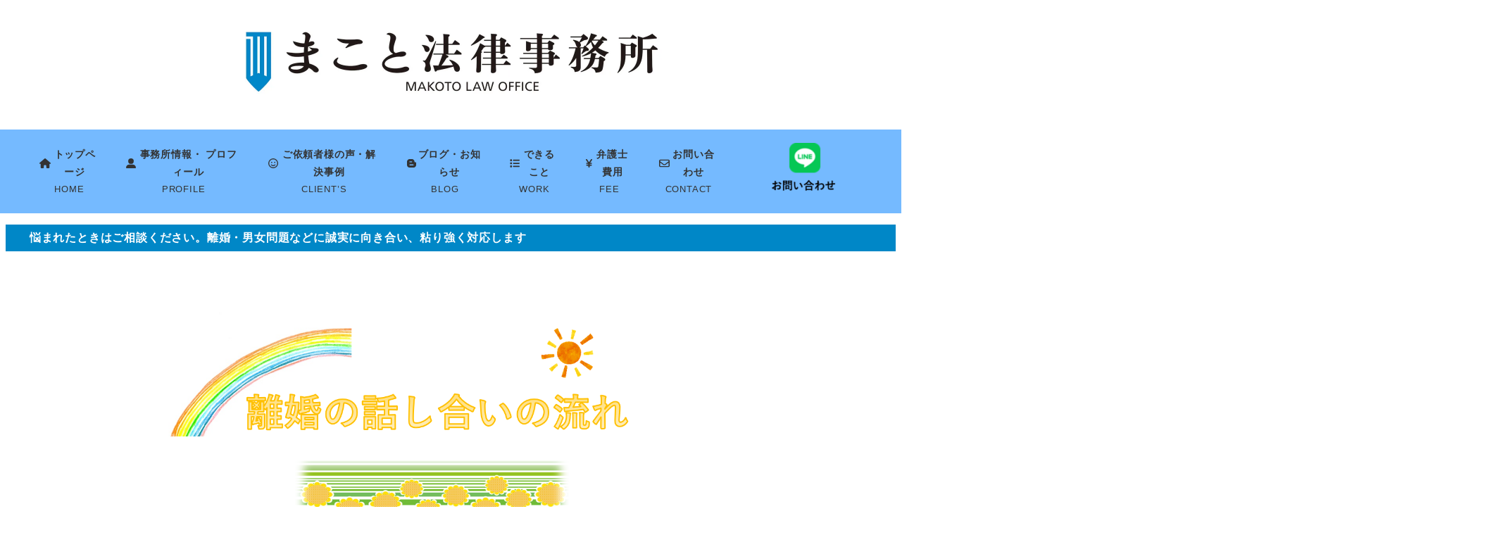

--- FILE ---
content_type: text/html; charset=UTF-8
request_url: https://41bengo.com/archives/category/law-office-job/divorce-and-trouble/divorce-by-agreement
body_size: 28275
content:
<!DOCTYPE html>
<html lang="ja" data-sticky-footer="true" data-scrolled="false">

<head>
			<meta charset="UTF-8">
		<meta name="viewport" content="width=device-width, initial-scale=1, minimum-scale=1, viewport-fit=cover">
		<meta name='robots' content='index, follow, max-image-preview:large, max-snippet:-1, max-video-preview:-1' />
	<style>img:is([sizes="auto" i], [sizes^="auto," i]) { contain-intrinsic-size: 3000px 1500px }</style>
	<!-- Jetpack Site Verification Tags -->
<meta name="p:domain_verify" content="0eb09d6f177bd6a494edff54f7eed2ae" />

	<!-- This site is optimized with the Yoast SEO plugin v26.7 - https://yoast.com/wordpress/plugins/seo/ -->
	<title>協議離婚 - 新大久保(新宿) 【離婚 男女問題に注力】弁護士 水谷真実　まこと法律事務所</title>
	<link rel="canonical" href="https://41bengo.com/archives/category/law-office-job/divorce-and-trouble/divorce-by-agreement" />
	<meta property="og:locale" content="ja_JP" />
	<meta property="og:type" content="article" />
	<meta property="og:title" content="協議離婚 - 新大久保(新宿) 【離婚 男女問題に注力】弁護士 水谷真実　まこと法律事務所" />
	<meta property="og:url" content="https://41bengo.com/archives/category/law-office-job/divorce-and-trouble/divorce-by-agreement" />
	<meta property="og:site_name" content="新大久保(新宿) 【離婚 男女問題に注力】弁護士 水谷真実　まこと法律事務所" />
	<meta name="twitter:card" content="summary_large_image" />
	<meta name="twitter:site" content="@41bengo" />
	<script type="application/ld+json" class="yoast-schema-graph">{"@context":"https://schema.org","@graph":[{"@type":"CollectionPage","@id":"https://41bengo.com/archives/category/law-office-job/divorce-and-trouble/divorce-by-agreement","url":"https://41bengo.com/archives/category/law-office-job/divorce-and-trouble/divorce-by-agreement","name":"協議離婚 - 新大久保(新宿) 【離婚 男女問題に注力】弁護士 水谷真実　まこと法律事務所","isPartOf":{"@id":"https://41bengo.com/#website"},"primaryImageOfPage":{"@id":"https://41bengo.com/archives/category/law-office-job/divorce-and-trouble/divorce-by-agreement#primaryimage"},"image":{"@id":"https://41bengo.com/archives/category/law-office-job/divorce-and-trouble/divorce-by-agreement#primaryimage"},"thumbnailUrl":"https://i0.wp.com/41bengo.com/wp-content/uploads/2026/01/dfc3b7700d56b0b65d3eda8936d42bce.png?fit=1366%2C768&ssl=1","breadcrumb":{"@id":"https://41bengo.com/archives/category/law-office-job/divorce-and-trouble/divorce-by-agreement#breadcrumb"},"inLanguage":"ja"},{"@type":"ImageObject","inLanguage":"ja","@id":"https://41bengo.com/archives/category/law-office-job/divorce-and-trouble/divorce-by-agreement#primaryimage","url":"https://i0.wp.com/41bengo.com/wp-content/uploads/2026/01/dfc3b7700d56b0b65d3eda8936d42bce.png?fit=1366%2C768&ssl=1","contentUrl":"https://i0.wp.com/41bengo.com/wp-content/uploads/2026/01/dfc3b7700d56b0b65d3eda8936d42bce.png?fit=1366%2C768&ssl=1","width":1366,"height":768,"caption":"離婚に伴い自宅売却した際に税金はどうなるかについて解説"},{"@type":"BreadcrumbList","@id":"https://41bengo.com/archives/category/law-office-job/divorce-and-trouble/divorce-by-agreement#breadcrumb","itemListElement":[{"@type":"ListItem","position":1,"name":"ホーム","item":"https://41bengo.com/"},{"@type":"ListItem","position":2,"name":"仕事","item":"https://41bengo.com/archives/category/law-office-job"},{"@type":"ListItem","position":3,"name":"離婚問題・男女トラブル","item":"https://41bengo.com/archives/category/law-office-job/divorce-and-trouble"},{"@type":"ListItem","position":4,"name":"協議離婚"}]},{"@type":"WebSite","@id":"https://41bengo.com/#website","url":"https://41bengo.com/","name":"新大久保(新宿) 【離婚 男女問題に注力】弁護士 水谷真実　まこと法律事務所","description":"離婚や男女問題などで悩まれたり苦しまれている方へ","publisher":{"@id":"https://41bengo.com/#/schema/person/72b5d603de3eb5245c16d0b6b4c1430d"},"potentialAction":[{"@type":"SearchAction","target":{"@type":"EntryPoint","urlTemplate":"https://41bengo.com/?s={search_term_string}"},"query-input":{"@type":"PropertyValueSpecification","valueRequired":true,"valueName":"search_term_string"}}],"inLanguage":"ja"},{"@type":["Person","Organization"],"@id":"https://41bengo.com/#/schema/person/72b5d603de3eb5245c16d0b6b4c1430d","name":"弁護士水谷真実","image":{"@type":"ImageObject","inLanguage":"ja","@id":"https://41bengo.com/#/schema/person/image/","url":"https://i0.wp.com/41bengo.com/wp-content/uploads/2023/11/cropped-2e7aed68b43eb366ef3e1b4866a7d0c5-scaled-1.jpg?fit=512%2C512&ssl=1","contentUrl":"https://i0.wp.com/41bengo.com/wp-content/uploads/2023/11/cropped-2e7aed68b43eb366ef3e1b4866a7d0c5-scaled-1.jpg?fit=512%2C512&ssl=1","width":512,"height":512,"caption":"弁護士水谷真実"},"logo":{"@id":"https://41bengo.com/#/schema/person/image/"},"description":"東京の新宿駅の近くの新大久保で、弁護士事務所開業。弁護士10年目を超えました。離婚事件、一般民事事件、新大久保近辺に住む方々の事件、外国人の事件。ブログは主に離婚や男女問題について書きます。 ご相談いただいたことは、一生懸命対応します。悩んだら、思い切ってお問い合わせ・ご相談ください。 詳しいプロフィールはこちら。","sameAs":["https://www.instagram.com/mako41b/","https://x.com/https://twitter.com/41bengo","https://www.youtube.com/@41bengochannel15"]}]}</script>
	<!-- / Yoast SEO plugin. -->


<link rel='dns-prefetch' href='//www.googletagmanager.com' />
<link rel='dns-prefetch' href='//secure.gravatar.com' />
<link rel='dns-prefetch' href='//stats.wp.com' />
<link rel='dns-prefetch' href='//v0.wordpress.com' />
<link rel='preconnect' href='//i0.wp.com' />
<link rel='preconnect' href='//c0.wp.com' />
<link rel="alternate" type="application/rss+xml" title="新大久保(新宿) 【離婚 男女問題に注力】弁護士 水谷真実　まこと法律事務所 &raquo; フィード" href="https://41bengo.com/feed" />
<script type="text/javascript" id="wpp-js" src="https://41bengo.com/wp-content/plugins/wordpress-popular-posts/assets/js/wpp.min.js?ver=7.3.6" data-sampling="0" data-sampling-rate="100" data-api-url="https://41bengo.com/wp-json/wordpress-popular-posts" data-post-id="0" data-token="7af4e1f357" data-lang="0" data-debug="0"></script>
		<link rel="profile" href="http://gmpg.org/xfn/11">
				<link rel="alternate" type="application/rss+xml" title="新大久保(新宿) 【離婚 男女問題に注力】弁護士 水谷真実　まこと法律事務所 &raquo; 協議離婚 カテゴリーのフィード" href="https://41bengo.com/archives/category/law-office-job/divorce-and-trouble/divorce-by-agreement/feed" />
<script type="text/javascript">
/* <![CDATA[ */
window._wpemojiSettings = {"baseUrl":"https:\/\/s.w.org\/images\/core\/emoji\/16.0.1\/72x72\/","ext":".png","svgUrl":"https:\/\/s.w.org\/images\/core\/emoji\/16.0.1\/svg\/","svgExt":".svg","source":{"concatemoji":"https:\/\/41bengo.com\/wp-includes\/js\/wp-emoji-release.min.js?ver=6.8.3"}};
/*! This file is auto-generated */
!function(s,n){var o,i,e;function c(e){try{var t={supportTests:e,timestamp:(new Date).valueOf()};sessionStorage.setItem(o,JSON.stringify(t))}catch(e){}}function p(e,t,n){e.clearRect(0,0,e.canvas.width,e.canvas.height),e.fillText(t,0,0);var t=new Uint32Array(e.getImageData(0,0,e.canvas.width,e.canvas.height).data),a=(e.clearRect(0,0,e.canvas.width,e.canvas.height),e.fillText(n,0,0),new Uint32Array(e.getImageData(0,0,e.canvas.width,e.canvas.height).data));return t.every(function(e,t){return e===a[t]})}function u(e,t){e.clearRect(0,0,e.canvas.width,e.canvas.height),e.fillText(t,0,0);for(var n=e.getImageData(16,16,1,1),a=0;a<n.data.length;a++)if(0!==n.data[a])return!1;return!0}function f(e,t,n,a){switch(t){case"flag":return n(e,"\ud83c\udff3\ufe0f\u200d\u26a7\ufe0f","\ud83c\udff3\ufe0f\u200b\u26a7\ufe0f")?!1:!n(e,"\ud83c\udde8\ud83c\uddf6","\ud83c\udde8\u200b\ud83c\uddf6")&&!n(e,"\ud83c\udff4\udb40\udc67\udb40\udc62\udb40\udc65\udb40\udc6e\udb40\udc67\udb40\udc7f","\ud83c\udff4\u200b\udb40\udc67\u200b\udb40\udc62\u200b\udb40\udc65\u200b\udb40\udc6e\u200b\udb40\udc67\u200b\udb40\udc7f");case"emoji":return!a(e,"\ud83e\udedf")}return!1}function g(e,t,n,a){var r="undefined"!=typeof WorkerGlobalScope&&self instanceof WorkerGlobalScope?new OffscreenCanvas(300,150):s.createElement("canvas"),o=r.getContext("2d",{willReadFrequently:!0}),i=(o.textBaseline="top",o.font="600 32px Arial",{});return e.forEach(function(e){i[e]=t(o,e,n,a)}),i}function t(e){var t=s.createElement("script");t.src=e,t.defer=!0,s.head.appendChild(t)}"undefined"!=typeof Promise&&(o="wpEmojiSettingsSupports",i=["flag","emoji"],n.supports={everything:!0,everythingExceptFlag:!0},e=new Promise(function(e){s.addEventListener("DOMContentLoaded",e,{once:!0})}),new Promise(function(t){var n=function(){try{var e=JSON.parse(sessionStorage.getItem(o));if("object"==typeof e&&"number"==typeof e.timestamp&&(new Date).valueOf()<e.timestamp+604800&&"object"==typeof e.supportTests)return e.supportTests}catch(e){}return null}();if(!n){if("undefined"!=typeof Worker&&"undefined"!=typeof OffscreenCanvas&&"undefined"!=typeof URL&&URL.createObjectURL&&"undefined"!=typeof Blob)try{var e="postMessage("+g.toString()+"("+[JSON.stringify(i),f.toString(),p.toString(),u.toString()].join(",")+"));",a=new Blob([e],{type:"text/javascript"}),r=new Worker(URL.createObjectURL(a),{name:"wpTestEmojiSupports"});return void(r.onmessage=function(e){c(n=e.data),r.terminate(),t(n)})}catch(e){}c(n=g(i,f,p,u))}t(n)}).then(function(e){for(var t in e)n.supports[t]=e[t],n.supports.everything=n.supports.everything&&n.supports[t],"flag"!==t&&(n.supports.everythingExceptFlag=n.supports.everythingExceptFlag&&n.supports[t]);n.supports.everythingExceptFlag=n.supports.everythingExceptFlag&&!n.supports.flag,n.DOMReady=!1,n.readyCallback=function(){n.DOMReady=!0}}).then(function(){return e}).then(function(){var e;n.supports.everything||(n.readyCallback(),(e=n.source||{}).concatemoji?t(e.concatemoji):e.wpemoji&&e.twemoji&&(t(e.twemoji),t(e.wpemoji)))}))}((window,document),window._wpemojiSettings);
/* ]]> */
</script>
<link rel='stylesheet' id='wp-like-me-box-css' href='https://41bengo.com/wp-content/themes/snow-monkey/vendor/inc2734/wp-like-me-box/src/assets/css/wp-like-me-box.css?ver=1722040733' type='text/css' media='all' />
<link rel='stylesheet' id='slick-carousel-css' href='https://41bengo.com/wp-content/themes/snow-monkey/vendor/inc2734/wp-awesome-widgets/src/assets/packages/slick-carousel/slick/slick.css?ver=1722040733' type='text/css' media='all' />
<link rel='stylesheet' id='slick-carousel-theme-css' href='https://41bengo.com/wp-content/themes/snow-monkey/vendor/inc2734/wp-awesome-widgets/src/assets/packages/slick-carousel/slick/slick-theme.css?ver=1722040733' type='text/css' media='all' />
<link rel='stylesheet' id='wp-awesome-widgets-css' href='https://41bengo.com/wp-content/themes/snow-monkey/vendor/inc2734/wp-awesome-widgets/src/assets/css/app.css?ver=1722040733' type='text/css' media='all' />
<link rel='stylesheet' id='wp-share-buttons-css' href='https://41bengo.com/wp-content/themes/snow-monkey/vendor/inc2734/wp-share-buttons/src/assets/css/wp-share-buttons.css?ver=1722040733' type='text/css' media='all' />
<style id='wp-emoji-styles-inline-css' type='text/css'>

	img.wp-smiley, img.emoji {
		display: inline !important;
		border: none !important;
		box-shadow: none !important;
		height: 1em !important;
		width: 1em !important;
		margin: 0 0.07em !important;
		vertical-align: -0.1em !important;
		background: none !important;
		padding: 0 !important;
	}
</style>
<link rel='stylesheet' id='wp-block-library-css' href='https://c0.wp.com/c/6.8.3/wp-includes/css/dist/block-library/style.min.css' type='text/css' media='all' />
<link rel='stylesheet' id='wp-oembed-blog-card-css' href='https://41bengo.com/wp-content/themes/snow-monkey/vendor/inc2734/wp-oembed-blog-card/src/assets/css/app.css?ver=1722040733' type='text/css' media='all' />
<style id='snow-monkey-blocks-accordion-style-inline-css' type='text/css'>
.smb-accordion{--smb-accordion--gap:var(--_margin-1);--smb-accordion--title-background-color:var(--_lighter-color-gray);--smb-accordion--title-color:inherit;--smb-accordion--body-padding:var(--_padding1)}.smb-accordion>*+*{margin-top:var(--smb-accordion--gap)}.smb-accordion__item{--smb-accordion-item--background-color:var(--smb-accordion--title-background-color);--smb-accordion-item--color:var(--smb-accordion--title-color);--smb-accordion-item--padding:var(--smb-accordion--body-padding);position:relative}.smb-accordion__item__title{align-items:center;background-color:var(--smb-accordion-item--background-color);color:var(--smb-accordion-item--color);display:flex;padding:calc(var(--_padding-1)*.5) var(--_padding-1)}.smb-accordion__item__title__label{flex:1 1 auto}.smb-accordion__item__title__icon{margin-left:var(--_margin-1);--_transition-duration:var(--_global--transition-duration);--_transition-function-timing:var(--_global--transition-function-timing);--_transition-delay:var(--_global--transition-delay);flex:0 0 auto;transition:transform var(--_transition-duration) var(--_transition-function-timing) var(--_transition-delay)}.smb-accordion__item__control{appearance:none!important;cursor:pointer!important;display:block!important;height:100%!important;inset:0!important;opacity:0!important;outline:none!important;position:absolute!important;width:100%!important;z-index:1!important}.smb-accordion__item__control:focus-visible{opacity:1!important;outline:1px solid!important}.smb-accordion__item__body{display:none;padding:var(--smb-accordion--body-padding);position:relative;z-index:2}.smb-accordion .smb-accordion__item__control:checked+.smb-accordion__item__body,.smb-accordion .smb-accordion__item__control:checked+.smb-accordion__item__title+.smb-accordion__item__body{display:block}.smb-accordion .smb-accordion__item__control:checked+.smb-accordion__item__title>.smb-accordion__item__title__icon{transform:rotate(180deg)}:where(.smb-accordion__item__body.is-layout-constrained>*){--wp--style--global--content-size:100%;--wp--style--global--wide-size:100%}

</style>
<link rel='stylesheet' id='snow-monkey-blocks-alert-style-css' href='https://41bengo.com/wp-content/plugins/snow-monkey-blocks/dist/blocks/alert/style-index.css?ver=21.0.6' type='text/css' media='all' />
<link rel='stylesheet' id='snow-monkey-blocks-balloon-style-css' href='https://41bengo.com/wp-content/plugins/snow-monkey-blocks/dist/blocks/balloon/style-index.css?ver=21.0.6' type='text/css' media='all' />
<style id='snow-monkey-blocks-box-style-inline-css' type='text/css'>
.smb-box{--smb-box--background-color:#0000;--smb-box--background-image:initial;--smb-box--background-opacity:1;--smb-box--border-color:var(--_lighter-color-gray);--smb-box--border-style:solid;--smb-box--border-width:0px;--smb-box--border-radius:var(--_global--border-radius);--smb-box--box-shadow:initial;--smb-box--color:inherit;--smb-box--padding:var(--_padding1);border-radius:var(--smb-box--border-radius);border-width:0;box-shadow:var(--smb-box--box-shadow);color:var(--smb-box--color);overflow:visible;padding:var(--smb-box--padding);position:relative}.smb-box--p-s{--smb-box--padding:var(--_padding-1)}.smb-box--p-l{--smb-box--padding:var(--_padding2)}.smb-box__background{background-color:var(--smb-box--background-color);background-image:var(--smb-box--background-image);border:var(--smb-box--border-width) var(--smb-box--border-style) var(--smb-box--border-color);border-radius:var(--smb-box--border-radius);bottom:0;display:block;left:0;opacity:var(--smb-box--background-opacity);position:absolute;right:0;top:0}.smb-box__body{position:relative}.smb-box--has-link{cursor:pointer}.smb-box--has-link:has(:focus-visible){outline:auto;outline:auto -webkit-focus-ring-color}.smb-box__link{display:block!important;height:0!important;position:static!important;text-indent:-99999px!important;width:0!important}:where(.smb-box__body.is-layout-constrained>*){--wp--style--global--content-size:100%;--wp--style--global--wide-size:100%}

</style>
<style id='snow-monkey-blocks-btn-style-inline-css' type='text/css'>
.smb-btn:not(:root){color:var(--smb-btn--color);text-decoration:none}.smb-btn{--smb-btn--background-color:var(--wp--preset--color--black);--smb-btn--background-image:initial;--smb-btn--border:none;--smb-btn--border-radius:var(--_global--border-radius);--smb-btn--color:var(--wp--preset--color--white);--smb-btn--padding:var(--_padding-1);--smb-btn--padding-vertical:calc(var(--smb-btn--padding)*0.5);--smb-btn--padding-horizontal:var(--smb-btn--padding);--smb-btn--style--ghost--border-color:var(--smb-btn--background-color,currentColor);--smb-btn--style--ghost--color:currentColor;--smb-btn--style--text--color:currentColor;background-color:var(--smb-btn--background-color);background-image:var(--smb-btn--background-image);border:var(--smb-btn--border);border-radius:var(--smb-btn--border-radius);cursor:pointer;display:inline-flex;justify-content:center;margin:0;max-width:100%;padding:var(--smb-btn--padding-vertical) var(--smb-btn--padding-horizontal);white-space:nowrap;--_transition-duration:var(--_global--transition-duration);--_transition-function-timing:var(--_global--transition-function-timing);--_transition-delay:var(--_global--transition-delay);transition:all var(--_transition-duration) var(--_transition-function-timing) var(--_transition-delay)}.smb-btn:focus-visible{filter:brightness(90%)}.smb-btn__label{color:currentColor;white-space:inherit!important}.smb-btn--little-wider{--smb-btn--padding-horizontal:var(--_padding2)}.smb-btn--wider{--smb-btn--padding-horizontal:var(--_padding3)}.smb-btn--full,.smb-btn--more-wider{width:100%}.smb-btn--wrap{white-space:normal}.smb-btn-wrapper.is-style-ghost .smb-btn{--smb-btn--color:var(--smb-btn--style--ghost--color);background-color:#0000;border:1px solid var(--smb-btn--style--ghost--border-color)}.smb-btn-wrapper.is-style-ghost .smb-btn[style*="background-color:"]{background-color:#0000!important}.smb-btn-wrapper.is-style-text .smb-btn{--smb-btn--background-color:#0000;--smb-btn--color:var(--smb-btn--style--text--color);border:none}.aligncenter .smb-btn-wrapper,.smb-btn-wrapper.aligncenter{text-align:center}@media(min-width:640px){.smb-btn--more-wider{--smb-btn--padding-horizontal:var(--_padding4);display:inline-block;width:auto}}@media(any-hover:hover){.smb-btn:hover{filter:brightness(90%)}}

</style>
<style id='snow-monkey-blocks-buttons-style-inline-css' type='text/css'>
.smb-buttons{--smb-buttons--gap:var(--_margin1);display:flex;flex-wrap:wrap;gap:var(--smb-buttons--gap)}.smb-buttons.has-text-align-left,.smb-buttons.is-content-justification-left{justify-content:flex-start}.smb-buttons.has-text-align-center,.smb-buttons.is-content-justification-center{justify-content:center}.smb-buttons.has-text-align-right,.smb-buttons.is-content-justification-right{justify-content:flex-end}.smb-buttons.is-content-justification-space-between{justify-content:space-between}.smb-buttons>.smb-btn-wrapper{flex:0 1 auto;margin:0}.smb-buttons>.smb-btn-wrapper--full{flex:1 1 auto}@media not all and (min-width:640px){.smb-buttons>.smb-btn-wrapper--more-wider{flex:1 1 auto}}

</style>
<link rel='stylesheet' id='snow-monkey-blocks-categories-list-style-css' href='https://41bengo.com/wp-content/plugins/snow-monkey-blocks/dist/blocks/categories-list/style-index.css?ver=21.0.6' type='text/css' media='all' />
<style id='snow-monkey-blocks-container-style-inline-css' type='text/css'>
.smb-container__body{margin-left:auto;margin-right:auto;max-width:100%}.smb-container--no-gutters{padding-left:0!important;padding-right:0!important}:where(.smb-container__body.is-layout-constrained>*){--wp--style--global--content-size:100%;--wp--style--global--wide-size:100%}

</style>
<style id='snow-monkey-blocks-contents-outline-style-inline-css' type='text/css'>
.smb-contents-outline{--smb-contents-outline--background-color:var(--wp--preset--color--sm-lightest-gray);--smb-contents-outline--color:inherit;background-color:var(--smb-contents-outline--background-color);color:var(--smb-contents-outline--color);padding:0!important}.smb-contents-outline .wpco{background-color:inherit;color:inherit}

</style>
<style id='snow-monkey-blocks-countdown-style-inline-css' type='text/css'>
.smb-countdown{--smb-countdown--gap:var(--_margin-2);--smb-countdown--numeric-color:currentColor;--smb-countdown--clock-color:currentColor}.smb-countdown__list{align-items:center;align-self:center;display:flex;flex-direction:row;flex-wrap:wrap;list-style-type:none;margin-left:0;padding-left:0}.smb-countdown__list-item{margin:0 var(--smb-countdown--gap);text-align:center}.smb-countdown__list-item:first-child{margin-left:0}.smb-countdown__list-item:last-child{margin-right:0}.smb-countdown__list-item__numeric{color:var(--smb-countdown--numeric-color);display:block;--_font-size-level:3;font-size:var(--_fluid-font-size);font-weight:700;line-height:var(--_line-height)}.smb-countdown__list-item__clock{color:var(--smb-countdown--clock-color);display:block;--_font-size-level:-1;font-size:var(--_font-size);line-height:var(--_line-height)}.smb-countdown .align-center{justify-content:center}.smb-countdown .align-left{justify-content:flex-start}.smb-countdown .align-right{justify-content:flex-end}.is-style-inline .smb-countdown__list-item__clock,.is-style-inline .smb-countdown__list-item__numeric{display:inline}

</style>
<style id='snow-monkey-blocks-directory-structure-style-inline-css' type='text/css'>
.smb-directory-structure{--smb-directory-structure--background-color:var(--_lightest-color-gray);--smb-directory-structure--padding:var(--_padding1);--smb-directory-structure--gap:var(--_margin-2);--smb-directory-structure--icon-color:inherit;background-color:var(--smb-directory-structure--background-color);overflow-x:auto;overflow-y:hidden;padding:var(--smb-directory-structure--padding)}.smb-directory-structure>*+*{margin-top:var(--smb-directory-structure--gap)}.smb-directory-structure__item p{align-items:flex-start;display:flex;flex-wrap:nowrap}.smb-directory-structure .fa-fw{color:var(--smb-directory-structure--icon-color);width:auto}.smb-directory-structure .svg-inline--fa{display:var(--fa-display,inline-block);height:1em;overflow:visible;vertical-align:-.125em}.smb-directory-structure__item__name{margin-left:.5em;white-space:nowrap}.smb-directory-structure__item__list{margin-left:1.5em}.smb-directory-structure__item__list>*{margin-top:var(--smb-directory-structure--gap)}

</style>
<style id='snow-monkey-blocks-evaluation-star-style-inline-css' type='text/css'>
.smb-evaluation-star{--smb-evaluation-star--gap:var(--_margin-2);--smb-evaluation-star--icon-color:#f9bb2d;--smb-evaluation-star--numeric-color:currentColor;align-items:center;display:flex;gap:var(--smb-evaluation-star--gap)}.smb-evaluation-star--title-right .smb-evaluation-star__title{order:1}.smb-evaluation-star__body{display:inline-flex;gap:var(--smb-evaluation-star--gap)}.smb-evaluation-star__numeric{color:var(--smb-evaluation-star--numeric-color);font-weight:700}.smb-evaluation-star__numeric--right{order:1}.smb-evaluation-star__icon{color:var(--smb-evaluation-star--icon-color);display:inline-block}.smb-evaluation-star .svg-inline--fa{display:var(--fa-display,inline-block);height:1em;overflow:visible;vertical-align:-.125em}

</style>
<style id='snow-monkey-blocks-faq-style-inline-css' type='text/css'>
.smb-faq{--smb-faq--border-color:var(--_lighter-color-gray);--smb-faq--label-color:initial;--smb-faq--item-gap:var(--_margin1);--smb-faq--item-question-label-color:currentColor;--smb-faq--item-answer-label-color:currentColor;border-top:1px solid var(--smb-faq--border-color)}.smb-faq__item{border-bottom:1px solid var(--smb-faq--border-color);padding:var(--_padding1) 0}.smb-faq__item__answer,.smb-faq__item__question{display:flex;flex-direction:row;flex-wrap:nowrap}.smb-faq__item__answer__label,.smb-faq__item__question__label{flex:0 0 0%;margin-right:var(--smb-faq--item-gap);margin-top:calc(var(--_half-leading)*-1em - .125em);--_font-size-level:3;font-size:var(--_fluid-font-size);font-weight:400;line-height:var(--_line-height);min-width:.8em}.smb-faq__item__answer__body,.smb-faq__item__question__body{flex:1 1 auto;margin-top:calc(var(--_half-leading)*-1em)}.smb-faq__item__question{font-weight:700;margin:0 0 var(--smb-faq--item-gap)}.smb-faq__item__question__label{color:var(--smb-faq--item-question-label-color)}.smb-faq__item__answer__label{color:var(--smb-faq--item-answer-label-color)}:where(.smb-faq__item__answer__body.is-layout-constrained>*){--wp--style--global--content-size:100%;--wp--style--global--wide-size:100%}

</style>
<style id='snow-monkey-blocks-flex-style-inline-css' type='text/css'>
.smb-flex{--smb-flex--box-shadow:none;box-shadow:var(--smb-flex--box-shadow);flex-direction:column}.smb-flex.is-horizontal{flex-direction:row}.smb-flex.is-vertical{flex-direction:column}.smb-flex>*{--smb--flex-grow:0;--smb--flex-shrink:1;--smb--flex-basis:auto;flex-basis:var(--smb--flex-basis);flex-grow:var(--smb--flex-grow);flex-shrink:var(--smb--flex-shrink);min-width:0}

</style>
<style id='snow-monkey-blocks-grid-style-inline-css' type='text/css'>
.smb-grid{--smb-grid--gap:0px;--smb-grid--column-auto-repeat:auto-fit;--smb-grid--columns:1;--smb-grid--column-min-width:250px;--smb-grid--grid-template-columns:none;--smb-grid--rows:1;--smb-grid--grid-template-rows:none;display:grid;gap:var(--smb-grid--gap)}.smb-grid>*{--smb--justify-self:stretch;--smb--align-self:stretch;--smb--grid-column:auto;--smb--grid-row:auto;align-self:var(--smb--align-self);grid-column:var(--smb--grid-column);grid-row:var(--smb--grid-row);justify-self:var(--smb--justify-self);margin-bottom:0;margin-top:0;min-width:0}.smb-grid--columns\:columns{grid-template-columns:repeat(var(--smb-grid--columns),1fr)}.smb-grid--columns\:min{grid-template-columns:repeat(var(--smb-grid--column-auto-repeat),minmax(min(var(--smb-grid--column-min-width),100%),1fr))}.smb-grid--columns\:free{grid-template-columns:var(--smb-grid--grid-template-columns)}.smb-grid--rows\:rows{grid-template-rows:repeat(var(--smb-grid--rows),1fr)}.smb-grid--rows\:free{grid-template-rows:var(--smb-grid--grid-template-rows)}

</style>
<link rel='stylesheet' id='snow-monkey-blocks-hero-header-style-css' href='https://41bengo.com/wp-content/plugins/snow-monkey-blocks/dist/blocks/hero-header/style-index.css?ver=21.0.6' type='text/css' media='all' />
<link rel='stylesheet' id='snow-monkey-blocks-information-style-css' href='https://41bengo.com/wp-content/plugins/snow-monkey-blocks/dist/blocks/information/style-index.css?ver=21.0.6' type='text/css' media='all' />
<style id='snow-monkey-blocks-list-style-inline-css' type='text/css'>
.smb-list{--smb-list--gap:var(--_margin-2)}.smb-list ul{list-style:none!important}.smb-list ul *>li:first-child,.smb-list ul li+li{margin-top:var(--smb-list--gap)}.smb-list ul>li{position:relative}.smb-list ul>li .smb-list__icon{left:-1.5em;position:absolute}

</style>
<link rel='stylesheet' id='snow-monkey-blocks-media-text-style-css' href='https://41bengo.com/wp-content/plugins/snow-monkey-blocks/dist/blocks/media-text/style-index.css?ver=21.0.6' type='text/css' media='all' />
<link rel='stylesheet' id='snow-monkey-blocks-panels-style-css' href='https://41bengo.com/wp-content/plugins/snow-monkey-blocks/dist/blocks/panels/style-index.css?ver=23.0.2' type='text/css' media='all' />
<style id='snow-monkey-blocks-price-menu-style-inline-css' type='text/css'>
.smb-price-menu{--smb-price-menu--border-color:var(--_lighter-color-gray);--smb-price-menu--item-padding:var(--_padding-1);border-top:1px solid var(--smb-price-menu--border-color)}.smb-price-menu>.smb-price-menu__item{margin-bottom:0;margin-top:0}.smb-price-menu__item{border-bottom:1px solid var(--smb-price-menu--border-color);column-gap:var(--_margin-1);padding:var(--smb-price-menu--item-padding) 0}@media(min-width:640px){.smb-price-menu__item{align-items:center;display:flex;flex-direction:row;flex-wrap:nowrap;justify-content:space-between}.smb-price-menu__item>:where(.smb-price-menu__item__title){flex:1 1 auto}.smb-price-menu__item>:where(.smb-price-menu__item__price){flex:0 0 auto}}

</style>
<style id='snow-monkey-blocks-rating-box-style-inline-css' type='text/css'>
.smb-rating-box{--smb-rating-box--gap:var(--_margin-1);--smb-rating-box--bar-border-radius:var(--_global--border-radius);--smb-rating-box--bar-background-color:var(--_lighter-color-gray);--smb-rating-box--bar-height:1rem;--smb-rating-box--rating-background-color:#f9bb2d}.smb-rating-box>.smb-rating-box__item__title{margin-bottom:var(--_margin-2)}.smb-rating-box__body>*+*{margin-top:var(--smb-rating-box--gap)}.smb-rating-box__item{display:grid;gap:var(--_margin-2)}.smb-rating-box__item__body{align-items:end;display:grid;gap:var(--_margin1);grid-template-columns:1fr auto}.smb-rating-box__item__numeric{--_font-size-level:-2;font-size:var(--_font-size);line-height:var(--_line-height)}.smb-rating-box__item__evaluation{grid-column:1/-1}.smb-rating-box__item__evaluation__bar,.smb-rating-box__item__evaluation__rating{border-radius:var(--smb-rating-box--bar-border-radius);height:var(--smb-rating-box--bar-height)}.smb-rating-box__item__evaluation__bar{background-color:var(--smb-rating-box--bar-background-color);position:relative}.smb-rating-box__item__evaluation__rating{background-color:var(--smb-rating-box--rating-background-color);left:0;position:absolute;top:0}.smb-rating-box__item__evaluation__numeric{bottom:calc(var(--smb-rating-box--bar-height) + var(--_s-2));position:absolute;right:0;--_font-size-level:-2;font-size:var(--_font-size);line-height:var(--_line-height)}

</style>
<style id='snow-monkey-blocks-read-more-box-style-inline-css' type='text/css'>
.smb-read-more-box{--smb-read-more-box--content-height:100px;--smb-read-more-box--mask-color:var(--_global--background-color,#fff)}.smb-read-more-box__content{--_transition-duration:var(--_global--transition-duration);--_transition-function-timing:var(--_global--transition-function-timing);--_transition-delay:var(--_global--transition-delay);overflow:hidden;position:relative;transition:height var(--_transition-duration) var(--_transition-function-timing) var(--_transition-delay)}.smb-read-more-box__content[aria-hidden=true]{height:var(--smb-read-more-box--content-height)}.smb-read-more-box__action{display:flex;flex-wrap:wrap;margin-top:var(--_padding-1)}.smb-read-more-box__action.is-content-justification-left{justify-content:start}.smb-read-more-box__action.is-content-justification-center{justify-content:center}.smb-read-more-box__action.is-content-justification-right{justify-content:end}.smb-read-more-box__btn-wrapper.smb-btn-wrapper--full{flex-grow:1}.smb-read-more-box__button{cursor:pointer}.smb-read-more-box--has-mask .smb-read-more-box__content[aria-hidden=true]:after{background:linear-gradient(to bottom,#0000 0,var(--smb-read-more-box--mask-color) 100%);content:"";display:block;height:50px;inset:auto 0 0 0;position:absolute}.smb-read-more-box.is-style-ghost .smb-read-more-box__button{--smb-btn--color:var(--smb-btn--style--ghost--color);background-color:#0000;border:1px solid var(--smb-btn--style--ghost--border-color)}.smb-read-more-box.is-style-text .smb-read-more-box__button{--smb-btn--background-color:#0000;--smb-btn--color:var(--smb-btn--style--text--color);--smb-btn--padding:0px;border:none}:where(.smb-read-more-box__content.is-layout-constrained>*){--wp--style--global--content-size:100%;--wp--style--global--wide-size:100%}

</style>
<link rel='stylesheet' id='snow-monkey-blocks-section-style-css' href='https://41bengo.com/wp-content/plugins/snow-monkey-blocks/dist/blocks/section/style-index.css?ver=24.1.1' type='text/css' media='all' />
<link rel='stylesheet' id='snow-monkey-blocks-step-style-css' href='https://41bengo.com/wp-content/plugins/snow-monkey-blocks/dist/blocks/step/style-index.css?ver=24.1.0' type='text/css' media='all' />
<link rel='stylesheet' id='snow-monkey-blocks-tabs-style-css' href='https://41bengo.com/wp-content/plugins/snow-monkey-blocks/dist/blocks/tabs/style-index.css?ver=22.2.3' type='text/css' media='all' />
<style id='snow-monkey-blocks-taxonomy-terms-style-inline-css' type='text/css'>
.smb-taxonomy-terms__item>a{align-items:center;display:inline-flex!important}.smb-taxonomy-terms__item__count{display:inline-block;margin-left:.4em;text-decoration:none}.smb-taxonomy-terms__item__count span{align-items:center;display:inline-flex}.smb-taxonomy-terms__item__count span:before{content:"(";font-size:.8em}.smb-taxonomy-terms__item__count span:after{content:")";font-size:.8em}.smb-taxonomy-terms.is-style-tag .smb-taxonomy-terms__list{list-style:none;margin-left:0;padding-left:0}.smb-taxonomy-terms.is-style-tag .smb-taxonomy-terms__item{display:inline-block;margin:4px 4px 4px 0}.smb-taxonomy-terms.is-style-slash .smb-taxonomy-terms__list{display:flex;flex-wrap:wrap;list-style:none;margin-left:0;padding-left:0}.smb-taxonomy-terms.is-style-slash .smb-taxonomy-terms__item{display:inline-block}.smb-taxonomy-terms.is-style-slash .smb-taxonomy-terms__item:not(:last-child):after{content:"/";display:inline-block;margin:0 .5em}

</style>
<style id='snow-monkey-blocks-testimonial-style-inline-css' type='text/css'>
.smb-testimonial__item{display:flex;flex-direction:row;flex-wrap:nowrap;justify-content:center}.smb-testimonial__item__figure{border-radius:100%;flex:0 0 auto;height:48px;margin-right:var(--_margin-1);margin-top:calc(var(--_half-leading)*1rem);overflow:hidden;width:48px}.smb-testimonial__item__figure img{height:100%;object-fit:cover;object-position:50% 50%;width:100%}.smb-testimonial__item__body{flex:1 1 auto;max-width:100%}.smb-testimonial__item__name{--_font-size-level:-2;font-size:var(--_font-size);line-height:var(--_line-height)}.smb-testimonial__item__name a{color:inherit}.smb-testimonial__item__lede{--_font-size-level:-2;font-size:var(--_font-size);line-height:var(--_line-height)}.smb-testimonial__item__lede a{color:inherit}.smb-testimonial__item__content{margin-bottom:var(--_margin-1);--_font-size-level:-1;font-size:var(--_font-size);line-height:var(--_line-height)}.smb-testimonial__item__content:after{background-color:currentColor;content:"";display:block;height:1px;margin-top:var(--_margin-1);width:2rem}

</style>
<link rel='stylesheet' id='mediaelement-css' href='https://c0.wp.com/c/6.8.3/wp-includes/js/mediaelement/mediaelementplayer-legacy.min.css' type='text/css' media='all' />
<link rel='stylesheet' id='wp-mediaelement-css' href='https://c0.wp.com/c/6.8.3/wp-includes/js/mediaelement/wp-mediaelement.min.css' type='text/css' media='all' />
<style id='jetpack-sharing-buttons-style-inline-css' type='text/css'>
.jetpack-sharing-buttons__services-list{display:flex;flex-direction:row;flex-wrap:wrap;gap:0;list-style-type:none;margin:5px;padding:0}.jetpack-sharing-buttons__services-list.has-small-icon-size{font-size:12px}.jetpack-sharing-buttons__services-list.has-normal-icon-size{font-size:16px}.jetpack-sharing-buttons__services-list.has-large-icon-size{font-size:24px}.jetpack-sharing-buttons__services-list.has-huge-icon-size{font-size:36px}@media print{.jetpack-sharing-buttons__services-list{display:none!important}}.editor-styles-wrapper .wp-block-jetpack-sharing-buttons{gap:0;padding-inline-start:0}ul.jetpack-sharing-buttons__services-list.has-background{padding:1.25em 2.375em}
</style>
<link rel='stylesheet' id='spider-css' href='https://41bengo.com/wp-content/plugins/snow-monkey-blocks/dist/packages/spider/dist/css/spider.css?ver=1768202300' type='text/css' media='all' />
<link rel='stylesheet' id='snow-monkey-blocks-css' href='https://41bengo.com/wp-content/plugins/snow-monkey-blocks/dist/css/blocks.css?ver=1768202300' type='text/css' media='all' />
<link rel='stylesheet' id='snow-monkey-app-css' href='https://41bengo.com/wp-content/themes/snow-monkey/assets/css/app/app.css?ver=1722040733' type='text/css' media='all' />
<style id='snow-monkey-app-inline-css' type='text/css'>
input[type="email"],input[type="number"],input[type="password"],input[type="search"],input[type="tel"],input[type="text"],input[type="url"],textarea { font-size: 16px }
:root { --_margin-scale: 1;--_space: 1.8rem;--_space-unitless: 1.8;--accent-color: #007bf4;--wp--preset--color--accent-color: var(--accent-color);--dark-accent-color: #00488e;--light-accent-color: #5baeff;--lighter-accent-color: #a0d0ff;--lightest-accent-color: #b2d9ff;--sub-accent-color: #707593;--wp--preset--color--sub-accent-color: var(--sub-accent-color);--dark-sub-accent-color: #444759;--light-sub-accent-color: #aaadbf;--lighter-sub-accent-color: #d1d3dd;--lightest-sub-accent-color: #dcdde4;--_half-leading: 0.4;--font-family: "Helvetica Neue",Arial,"Hiragino Kaku Gothic ProN","Hiragino Sans","BIZ UDPGothic",Meiryo,sans-serif;--_global--font-family: var(--font-family);--_global--font-size-px: 16px }
html { letter-spacing: 0.05rem }
.p-infobar__inner { background-color: #0087c7 }
.p-infobar__content { color: #fff }
</style>
<link rel='stylesheet' id='snow-monkey-editor-css' href='https://41bengo.com/wp-content/plugins/snow-monkey-editor/dist/css/app.css?ver=1764817820' type='text/css' media='all' />
<link rel='stylesheet' id='snow-monkey-editor@front-css' href='https://41bengo.com/wp-content/plugins/snow-monkey-editor/dist/css/front.css?ver=1764817820' type='text/css' media='all' />
<link rel='stylesheet' id='snow-monkey-snow-monkey-blocks-app-css' href='https://41bengo.com/wp-content/themes/snow-monkey/assets/css/dependency/snow-monkey-blocks/app.css?ver=1722040733' type='text/css' media='all' />
<link rel='stylesheet' id='snow-monkey-snow-monkey-blocks-theme-css' href='https://41bengo.com/wp-content/themes/snow-monkey/assets/css/dependency/snow-monkey-blocks/app-theme.css?ver=1722040733' type='text/css' media='all' />
<link rel='stylesheet' id='snow-monkey-blocks-btn-box-style-css' href='https://41bengo.com/wp-content/plugins/snow-monkey-blocks/dist/blocks/btn-box/style-index.css?ver=1768202300' type='text/css' media='all' />
<link rel='stylesheet' id='snow-monkey-blocks-items-style-css' href='https://41bengo.com/wp-content/plugins/snow-monkey-blocks/dist/blocks/items/style-index.css?ver=1768202300' type='text/css' media='all' />
<link rel='stylesheet' id='snow-monkey-blocks-pricing-table-style-css' href='https://41bengo.com/wp-content/plugins/snow-monkey-blocks/dist/blocks/pricing-table/style-index.css?ver=1768202300' type='text/css' media='all' />
<link rel='stylesheet' id='snow-monkey-blocks-section-break-the-grid-style-css' href='https://41bengo.com/wp-content/plugins/snow-monkey-blocks/dist/blocks/section-break-the-grid/style-index.css?ver=1768202300' type='text/css' media='all' />
<link rel='stylesheet' id='snow-monkey-blocks-section-side-heading-style-css' href='https://41bengo.com/wp-content/plugins/snow-monkey-blocks/dist/blocks/section-side-heading/style-index.css?ver=1768202300' type='text/css' media='all' />
<link rel='stylesheet' id='snow-monkey-blocks-section-with-bgimage-style-css' href='https://41bengo.com/wp-content/plugins/snow-monkey-blocks/dist/blocks/section-with-bgimage/style-index.css?ver=1768202300' type='text/css' media='all' />
<link rel='stylesheet' id='snow-monkey-blocks-section-with-bgvideo-style-css' href='https://41bengo.com/wp-content/plugins/snow-monkey-blocks/dist/blocks/section-with-bgvideo/style-index.css?ver=1768202300' type='text/css' media='all' />
<link rel='stylesheet' id='snow-monkey-blocks-slider-style-css' href='https://41bengo.com/wp-content/plugins/snow-monkey-blocks/dist/blocks/slider/style-index.css?ver=1768202300' type='text/css' media='all' />
<link rel='stylesheet' id='snow-monkey-blocks-spider-slider-style-css' href='https://41bengo.com/wp-content/plugins/snow-monkey-blocks/dist/blocks/spider-slider/style-index.css?ver=1768202300' type='text/css' media='all' />
<link rel='stylesheet' id='snow-monkey-blocks-spider-pickup-slider-style-css' href='https://41bengo.com/wp-content/plugins/snow-monkey-blocks/dist/blocks/spider-pickup-slider/style-index.css?ver=1768202300' type='text/css' media='all' />
<link rel='stylesheet' id='snow-monkey-blocks-spider-contents-slider-style-css' href='https://41bengo.com/wp-content/plugins/snow-monkey-blocks/dist/blocks/spider-contents-slider/style-index.css?ver=1768202300' type='text/css' media='all' />
<link rel='stylesheet' id='snow-monkey-blocks-thumbnail-gallery-style-css' href='https://41bengo.com/wp-content/plugins/snow-monkey-blocks/dist/blocks/thumbnail-gallery/style-index.css?ver=1768202300' type='text/css' media='all' />
<style id='global-styles-inline-css' type='text/css'>
:root{--wp--preset--aspect-ratio--square: 1;--wp--preset--aspect-ratio--4-3: 4/3;--wp--preset--aspect-ratio--3-4: 3/4;--wp--preset--aspect-ratio--3-2: 3/2;--wp--preset--aspect-ratio--2-3: 2/3;--wp--preset--aspect-ratio--16-9: 16/9;--wp--preset--aspect-ratio--9-16: 9/16;--wp--preset--color--black: #000000;--wp--preset--color--cyan-bluish-gray: #abb8c3;--wp--preset--color--white: #ffffff;--wp--preset--color--pale-pink: #f78da7;--wp--preset--color--vivid-red: #cf2e2e;--wp--preset--color--luminous-vivid-orange: #ff6900;--wp--preset--color--luminous-vivid-amber: #fcb900;--wp--preset--color--light-green-cyan: #7bdcb5;--wp--preset--color--vivid-green-cyan: #00d084;--wp--preset--color--pale-cyan-blue: #8ed1fc;--wp--preset--color--vivid-cyan-blue: #0693e3;--wp--preset--color--vivid-purple: #9b51e0;--wp--preset--color--sm-accent: var(--accent-color);--wp--preset--color--sm-sub-accent: var(--sub-accent-color);--wp--preset--color--sm-text: var(--_color-text);--wp--preset--color--sm-text-alt: var(--_color-white);--wp--preset--color--sm-lightest-gray: var(--_lightest-color-gray);--wp--preset--color--sm-lighter-gray: var(--_lighter-color-gray);--wp--preset--color--sm-light-gray: var(--_light-color-gray);--wp--preset--color--sm-gray: var(--_color-gray);--wp--preset--color--sm-dark-gray: var(--_dark-color-gray);--wp--preset--color--sm-darker-gray: var(--_darker-color-gray);--wp--preset--color--sm-darkest-gray: var(--_darkest-color-gray);--wp--preset--gradient--vivid-cyan-blue-to-vivid-purple: linear-gradient(135deg,rgba(6,147,227,1) 0%,rgb(155,81,224) 100%);--wp--preset--gradient--light-green-cyan-to-vivid-green-cyan: linear-gradient(135deg,rgb(122,220,180) 0%,rgb(0,208,130) 100%);--wp--preset--gradient--luminous-vivid-amber-to-luminous-vivid-orange: linear-gradient(135deg,rgba(252,185,0,1) 0%,rgba(255,105,0,1) 100%);--wp--preset--gradient--luminous-vivid-orange-to-vivid-red: linear-gradient(135deg,rgba(255,105,0,1) 0%,rgb(207,46,46) 100%);--wp--preset--gradient--very-light-gray-to-cyan-bluish-gray: linear-gradient(135deg,rgb(238,238,238) 0%,rgb(169,184,195) 100%);--wp--preset--gradient--cool-to-warm-spectrum: linear-gradient(135deg,rgb(74,234,220) 0%,rgb(151,120,209) 20%,rgb(207,42,186) 40%,rgb(238,44,130) 60%,rgb(251,105,98) 80%,rgb(254,248,76) 100%);--wp--preset--gradient--blush-light-purple: linear-gradient(135deg,rgb(255,206,236) 0%,rgb(152,150,240) 100%);--wp--preset--gradient--blush-bordeaux: linear-gradient(135deg,rgb(254,205,165) 0%,rgb(254,45,45) 50%,rgb(107,0,62) 100%);--wp--preset--gradient--luminous-dusk: linear-gradient(135deg,rgb(255,203,112) 0%,rgb(199,81,192) 50%,rgb(65,88,208) 100%);--wp--preset--gradient--pale-ocean: linear-gradient(135deg,rgb(255,245,203) 0%,rgb(182,227,212) 50%,rgb(51,167,181) 100%);--wp--preset--gradient--electric-grass: linear-gradient(135deg,rgb(202,248,128) 0%,rgb(113,206,126) 100%);--wp--preset--gradient--midnight: linear-gradient(135deg,rgb(2,3,129) 0%,rgb(40,116,252) 100%);--wp--preset--font-size--small: 13px;--wp--preset--font-size--medium: 20px;--wp--preset--font-size--large: 36px;--wp--preset--font-size--x-large: 42px;--wp--preset--font-size--sm-xs: 0.8rem;--wp--preset--font-size--sm-s: 0.88rem;--wp--preset--font-size--sm-m: 1rem;--wp--preset--font-size--sm-l: 1.14rem;--wp--preset--font-size--sm-xl: 1.33rem;--wp--preset--font-size--sm-2-xl: 1.6rem;--wp--preset--font-size--sm-3-xl: 2rem;--wp--preset--font-size--sm-4-xl: 2.66rem;--wp--preset--font-size--sm-5-xl: 4rem;--wp--preset--font-size--sm-6-xl: 8rem;--wp--preset--spacing--20: var(--_s-2);--wp--preset--spacing--30: var(--_s-1);--wp--preset--spacing--40: var(--_s1);--wp--preset--spacing--50: var(--_s2);--wp--preset--spacing--60: var(--_s3);--wp--preset--spacing--70: var(--_s4);--wp--preset--spacing--80: var(--_s5);--wp--preset--shadow--natural: 6px 6px 9px rgba(0, 0, 0, 0.2);--wp--preset--shadow--deep: 12px 12px 50px rgba(0, 0, 0, 0.4);--wp--preset--shadow--sharp: 6px 6px 0px rgba(0, 0, 0, 0.2);--wp--preset--shadow--outlined: 6px 6px 0px -3px rgba(255, 255, 255, 1), 6px 6px rgba(0, 0, 0, 1);--wp--preset--shadow--crisp: 6px 6px 0px rgba(0, 0, 0, 1);--wp--custom--slim-width: 46rem;--wp--custom--content-max-width: var(--_global--container-max-width);--wp--custom--content-width: var(--wp--custom--content-max-width);--wp--custom--content-wide-width: calc(var(--wp--custom--content-width) + 240px);--wp--custom--has-sidebar-main-basis: var(--wp--custom--slim-width);--wp--custom--has-sidebar-sidebar-basis: 336px;}:root { --wp--style--global--content-size: var(--wp--custom--content-width);--wp--style--global--wide-size: var(--wp--custom--content-wide-width); }:where(body) { margin: 0; }.wp-site-blocks > .alignleft { float: left; margin-right: 2em; }.wp-site-blocks > .alignright { float: right; margin-left: 2em; }.wp-site-blocks > .aligncenter { justify-content: center; margin-left: auto; margin-right: auto; }:where(.wp-site-blocks) > * { margin-block-start: var(--_margin1); margin-block-end: 0; }:where(.wp-site-blocks) > :first-child { margin-block-start: 0; }:where(.wp-site-blocks) > :last-child { margin-block-end: 0; }:root { --wp--style--block-gap: var(--_margin1); }:root :where(.is-layout-flow) > :first-child{margin-block-start: 0;}:root :where(.is-layout-flow) > :last-child{margin-block-end: 0;}:root :where(.is-layout-flow) > *{margin-block-start: var(--_margin1);margin-block-end: 0;}:root :where(.is-layout-constrained) > :first-child{margin-block-start: 0;}:root :where(.is-layout-constrained) > :last-child{margin-block-end: 0;}:root :where(.is-layout-constrained) > *{margin-block-start: var(--_margin1);margin-block-end: 0;}:root :where(.is-layout-flex){gap: var(--_margin1);}:root :where(.is-layout-grid){gap: var(--_margin1);}.is-layout-flow > .alignleft{float: left;margin-inline-start: 0;margin-inline-end: 2em;}.is-layout-flow > .alignright{float: right;margin-inline-start: 2em;margin-inline-end: 0;}.is-layout-flow > .aligncenter{margin-left: auto !important;margin-right: auto !important;}.is-layout-constrained > .alignleft{float: left;margin-inline-start: 0;margin-inline-end: 2em;}.is-layout-constrained > .alignright{float: right;margin-inline-start: 2em;margin-inline-end: 0;}.is-layout-constrained > .aligncenter{margin-left: auto !important;margin-right: auto !important;}.is-layout-constrained > :where(:not(.alignleft):not(.alignright):not(.alignfull)){max-width: var(--wp--style--global--content-size);margin-left: auto !important;margin-right: auto !important;}.is-layout-constrained > .alignwide{max-width: var(--wp--style--global--wide-size);}body .is-layout-flex{display: flex;}.is-layout-flex{flex-wrap: wrap;align-items: center;}.is-layout-flex > :is(*, div){margin: 0;}body .is-layout-grid{display: grid;}.is-layout-grid > :is(*, div){margin: 0;}body{padding-top: 0px;padding-right: 0px;padding-bottom: 0px;padding-left: 0px;}a:where(:not(.wp-element-button)){color: var(--wp--preset--color--sm-accent);text-decoration: underline;}:root :where(.wp-element-button, .wp-block-button__link){background-color: var(--wp--preset--color--sm-accent);border-radius: var(--_global--border-radius);border-width: 0;color: var(--wp--preset--color--sm-text-alt);font-family: inherit;font-size: inherit;line-height: inherit;padding-top: calc(var(--_padding-1) * .5);padding-right: var(--_padding-1);padding-bottom: calc(var(--_padding-1) * .5);padding-left: var(--_padding-1);text-decoration: none;}.has-black-color{color: var(--wp--preset--color--black) !important;}.has-cyan-bluish-gray-color{color: var(--wp--preset--color--cyan-bluish-gray) !important;}.has-white-color{color: var(--wp--preset--color--white) !important;}.has-pale-pink-color{color: var(--wp--preset--color--pale-pink) !important;}.has-vivid-red-color{color: var(--wp--preset--color--vivid-red) !important;}.has-luminous-vivid-orange-color{color: var(--wp--preset--color--luminous-vivid-orange) !important;}.has-luminous-vivid-amber-color{color: var(--wp--preset--color--luminous-vivid-amber) !important;}.has-light-green-cyan-color{color: var(--wp--preset--color--light-green-cyan) !important;}.has-vivid-green-cyan-color{color: var(--wp--preset--color--vivid-green-cyan) !important;}.has-pale-cyan-blue-color{color: var(--wp--preset--color--pale-cyan-blue) !important;}.has-vivid-cyan-blue-color{color: var(--wp--preset--color--vivid-cyan-blue) !important;}.has-vivid-purple-color{color: var(--wp--preset--color--vivid-purple) !important;}.has-sm-accent-color{color: var(--wp--preset--color--sm-accent) !important;}.has-sm-sub-accent-color{color: var(--wp--preset--color--sm-sub-accent) !important;}.has-sm-text-color{color: var(--wp--preset--color--sm-text) !important;}.has-sm-text-alt-color{color: var(--wp--preset--color--sm-text-alt) !important;}.has-sm-lightest-gray-color{color: var(--wp--preset--color--sm-lightest-gray) !important;}.has-sm-lighter-gray-color{color: var(--wp--preset--color--sm-lighter-gray) !important;}.has-sm-light-gray-color{color: var(--wp--preset--color--sm-light-gray) !important;}.has-sm-gray-color{color: var(--wp--preset--color--sm-gray) !important;}.has-sm-dark-gray-color{color: var(--wp--preset--color--sm-dark-gray) !important;}.has-sm-darker-gray-color{color: var(--wp--preset--color--sm-darker-gray) !important;}.has-sm-darkest-gray-color{color: var(--wp--preset--color--sm-darkest-gray) !important;}.has-black-background-color{background-color: var(--wp--preset--color--black) !important;}.has-cyan-bluish-gray-background-color{background-color: var(--wp--preset--color--cyan-bluish-gray) !important;}.has-white-background-color{background-color: var(--wp--preset--color--white) !important;}.has-pale-pink-background-color{background-color: var(--wp--preset--color--pale-pink) !important;}.has-vivid-red-background-color{background-color: var(--wp--preset--color--vivid-red) !important;}.has-luminous-vivid-orange-background-color{background-color: var(--wp--preset--color--luminous-vivid-orange) !important;}.has-luminous-vivid-amber-background-color{background-color: var(--wp--preset--color--luminous-vivid-amber) !important;}.has-light-green-cyan-background-color{background-color: var(--wp--preset--color--light-green-cyan) !important;}.has-vivid-green-cyan-background-color{background-color: var(--wp--preset--color--vivid-green-cyan) !important;}.has-pale-cyan-blue-background-color{background-color: var(--wp--preset--color--pale-cyan-blue) !important;}.has-vivid-cyan-blue-background-color{background-color: var(--wp--preset--color--vivid-cyan-blue) !important;}.has-vivid-purple-background-color{background-color: var(--wp--preset--color--vivid-purple) !important;}.has-sm-accent-background-color{background-color: var(--wp--preset--color--sm-accent) !important;}.has-sm-sub-accent-background-color{background-color: var(--wp--preset--color--sm-sub-accent) !important;}.has-sm-text-background-color{background-color: var(--wp--preset--color--sm-text) !important;}.has-sm-text-alt-background-color{background-color: var(--wp--preset--color--sm-text-alt) !important;}.has-sm-lightest-gray-background-color{background-color: var(--wp--preset--color--sm-lightest-gray) !important;}.has-sm-lighter-gray-background-color{background-color: var(--wp--preset--color--sm-lighter-gray) !important;}.has-sm-light-gray-background-color{background-color: var(--wp--preset--color--sm-light-gray) !important;}.has-sm-gray-background-color{background-color: var(--wp--preset--color--sm-gray) !important;}.has-sm-dark-gray-background-color{background-color: var(--wp--preset--color--sm-dark-gray) !important;}.has-sm-darker-gray-background-color{background-color: var(--wp--preset--color--sm-darker-gray) !important;}.has-sm-darkest-gray-background-color{background-color: var(--wp--preset--color--sm-darkest-gray) !important;}.has-black-border-color{border-color: var(--wp--preset--color--black) !important;}.has-cyan-bluish-gray-border-color{border-color: var(--wp--preset--color--cyan-bluish-gray) !important;}.has-white-border-color{border-color: var(--wp--preset--color--white) !important;}.has-pale-pink-border-color{border-color: var(--wp--preset--color--pale-pink) !important;}.has-vivid-red-border-color{border-color: var(--wp--preset--color--vivid-red) !important;}.has-luminous-vivid-orange-border-color{border-color: var(--wp--preset--color--luminous-vivid-orange) !important;}.has-luminous-vivid-amber-border-color{border-color: var(--wp--preset--color--luminous-vivid-amber) !important;}.has-light-green-cyan-border-color{border-color: var(--wp--preset--color--light-green-cyan) !important;}.has-vivid-green-cyan-border-color{border-color: var(--wp--preset--color--vivid-green-cyan) !important;}.has-pale-cyan-blue-border-color{border-color: var(--wp--preset--color--pale-cyan-blue) !important;}.has-vivid-cyan-blue-border-color{border-color: var(--wp--preset--color--vivid-cyan-blue) !important;}.has-vivid-purple-border-color{border-color: var(--wp--preset--color--vivid-purple) !important;}.has-sm-accent-border-color{border-color: var(--wp--preset--color--sm-accent) !important;}.has-sm-sub-accent-border-color{border-color: var(--wp--preset--color--sm-sub-accent) !important;}.has-sm-text-border-color{border-color: var(--wp--preset--color--sm-text) !important;}.has-sm-text-alt-border-color{border-color: var(--wp--preset--color--sm-text-alt) !important;}.has-sm-lightest-gray-border-color{border-color: var(--wp--preset--color--sm-lightest-gray) !important;}.has-sm-lighter-gray-border-color{border-color: var(--wp--preset--color--sm-lighter-gray) !important;}.has-sm-light-gray-border-color{border-color: var(--wp--preset--color--sm-light-gray) !important;}.has-sm-gray-border-color{border-color: var(--wp--preset--color--sm-gray) !important;}.has-sm-dark-gray-border-color{border-color: var(--wp--preset--color--sm-dark-gray) !important;}.has-sm-darker-gray-border-color{border-color: var(--wp--preset--color--sm-darker-gray) !important;}.has-sm-darkest-gray-border-color{border-color: var(--wp--preset--color--sm-darkest-gray) !important;}.has-vivid-cyan-blue-to-vivid-purple-gradient-background{background: var(--wp--preset--gradient--vivid-cyan-blue-to-vivid-purple) !important;}.has-light-green-cyan-to-vivid-green-cyan-gradient-background{background: var(--wp--preset--gradient--light-green-cyan-to-vivid-green-cyan) !important;}.has-luminous-vivid-amber-to-luminous-vivid-orange-gradient-background{background: var(--wp--preset--gradient--luminous-vivid-amber-to-luminous-vivid-orange) !important;}.has-luminous-vivid-orange-to-vivid-red-gradient-background{background: var(--wp--preset--gradient--luminous-vivid-orange-to-vivid-red) !important;}.has-very-light-gray-to-cyan-bluish-gray-gradient-background{background: var(--wp--preset--gradient--very-light-gray-to-cyan-bluish-gray) !important;}.has-cool-to-warm-spectrum-gradient-background{background: var(--wp--preset--gradient--cool-to-warm-spectrum) !important;}.has-blush-light-purple-gradient-background{background: var(--wp--preset--gradient--blush-light-purple) !important;}.has-blush-bordeaux-gradient-background{background: var(--wp--preset--gradient--blush-bordeaux) !important;}.has-luminous-dusk-gradient-background{background: var(--wp--preset--gradient--luminous-dusk) !important;}.has-pale-ocean-gradient-background{background: var(--wp--preset--gradient--pale-ocean) !important;}.has-electric-grass-gradient-background{background: var(--wp--preset--gradient--electric-grass) !important;}.has-midnight-gradient-background{background: var(--wp--preset--gradient--midnight) !important;}.has-small-font-size{font-size: var(--wp--preset--font-size--small) !important;}.has-medium-font-size{font-size: var(--wp--preset--font-size--medium) !important;}.has-large-font-size{font-size: var(--wp--preset--font-size--large) !important;}.has-x-large-font-size{font-size: var(--wp--preset--font-size--x-large) !important;}.has-sm-xs-font-size{font-size: var(--wp--preset--font-size--sm-xs) !important;}.has-sm-s-font-size{font-size: var(--wp--preset--font-size--sm-s) !important;}.has-sm-m-font-size{font-size: var(--wp--preset--font-size--sm-m) !important;}.has-sm-l-font-size{font-size: var(--wp--preset--font-size--sm-l) !important;}.has-sm-xl-font-size{font-size: var(--wp--preset--font-size--sm-xl) !important;}.has-sm-2-xl-font-size{font-size: var(--wp--preset--font-size--sm-2-xl) !important;}.has-sm-3-xl-font-size{font-size: var(--wp--preset--font-size--sm-3-xl) !important;}.has-sm-4-xl-font-size{font-size: var(--wp--preset--font-size--sm-4-xl) !important;}.has-sm-5-xl-font-size{font-size: var(--wp--preset--font-size--sm-5-xl) !important;}.has-sm-6-xl-font-size{font-size: var(--wp--preset--font-size--sm-6-xl) !important;}
:root :where(.wp-block-pullquote){border-top-color: currentColor;border-top-width: 4px;border-top-style: solid;border-bottom-color: currentColor;border-bottom-width: 4px;border-bottom-style: solid;font-size: 1.5em;font-style: italic;font-weight: bold;line-height: 1.6;padding-top: var(--_padding2);padding-bottom: var(--_padding2);}
:root :where(.wp-block-code){background-color: var(--wp--preset--color--sm-lightest-gray);border-radius: var(--_global--border-radius);border-color: var(--wp--preset--color--sm-lighter-gray);border-width: 1px;border-style: solid;padding-top: var(--_padding1);padding-right: var(--_padding1);padding-bottom: var(--_padding1);padding-left: var(--_padding1);}
:root :where(.wp-block-search .wp-element-button,.wp-block-search  .wp-block-button__link){background-color: var(--wp--preset--color--sm-text-alt);border-width: 1px;color: var(--wp--preset--color--sm-text);padding-top: var(--_padding-2);padding-right: var(--_padding-2);padding-bottom: var(--_padding-2);padding-left: var(--_padding-2);}
:root :where(.wp-block-social-links-is-layout-flow) > :first-child{margin-block-start: 0;}:root :where(.wp-block-social-links-is-layout-flow) > :last-child{margin-block-end: 0;}:root :where(.wp-block-social-links-is-layout-flow) > *{margin-block-start: var(--_margin-1);margin-block-end: 0;}:root :where(.wp-block-social-links-is-layout-constrained) > :first-child{margin-block-start: 0;}:root :where(.wp-block-social-links-is-layout-constrained) > :last-child{margin-block-end: 0;}:root :where(.wp-block-social-links-is-layout-constrained) > *{margin-block-start: var(--_margin-1);margin-block-end: 0;}:root :where(.wp-block-social-links-is-layout-flex){gap: var(--_margin-1);}:root :where(.wp-block-social-links-is-layout-grid){gap: var(--_margin-1);}
:root :where(.wp-block-table > table){border-color: var(--wp--preset--color--sm-lighter-gray);}
</style>
<link rel='stylesheet' id='relation-link-mono96.css-css' href='https://41bengo.com/wp-content/plugins/Relation-link-mono96/css/relation-link-mono96.css?ver=1.0.0' type='text/css' media='all' />
<link rel='stylesheet' id='easy-profile-widget-css' href='https://41bengo.com/wp-content/plugins/easy-profile-widget/assets/css/easy-profile-widget.css' type='text/css' media='all' />
<link rel='stylesheet' id='snow-monkey-blocks-background-parallax-css' href='https://41bengo.com/wp-content/plugins/snow-monkey-blocks/dist/css/background-parallax.css?ver=1768202300' type='text/css' media='all' />
<link rel='stylesheet' id='snow-monkey-editor@view-css' href='https://41bengo.com/wp-content/plugins/snow-monkey-editor/dist/css/view.css?ver=1764817820' type='text/css' media='all' />
<link rel='stylesheet' id='snow-monkey-theme-css' href='https://41bengo.com/wp-content/themes/snow-monkey/assets/css/app/app-theme.css?ver=1722040733' type='text/css' media='all' />
<style id='snow-monkey-theme-inline-css' type='text/css'>
:root { --entry-content-h2-background-color: #f7f7f7;--entry-content-h2-padding: calc(var(--_space) * 0.25) calc(var(--_space) * 0.25) calc(var(--_space) * 0.25) calc(var(--_space) * 0.5);--entry-content-h3-border-bottom: 1px solid #eee;--entry-content-h3-padding: 0 0 calc(var(--_space) * 0.25);--widget-title-display: flex;--widget-title-flex-direction: row;--widget-title-align-items: center;--widget-title-justify-content: center;--widget-title-pseudo-display: block;--widget-title-pseudo-content: "";--widget-title-pseudo-height: 1px;--widget-title-pseudo-background-color: #111;--widget-title-pseudo-flex: 1 0 0%;--widget-title-pseudo-min-width: 20px;--widget-title-before-margin-right: .5em;--widget-title-after-margin-left: .5em }
body { --entry-content-h2-border-left: 1px solid var(--wp--preset--color--sm-accent) }
</style>
<style id='snow-monkey-inline-css' type='text/css'>
.c-site-branding__title .custom-logo { width: 300px; }@media (min-width: 64em) { .c-site-branding__title .custom-logo { width: 600px; } }
</style>
<link rel='stylesheet' id='snow-monkey-footer-cta-css' href='https://41bengo.com/wp-content/plugins/snow-monkey-footer-cta/dist/css/app.css?ver=1755335338' type='text/css' media='all' />
<style id='snow-monkey-footer-cta-inline-css' type='text/css'>
.p-footer-cta.p-footer-cta { background-color: rgba(238,238,238, 1) }
.p-footer-cta__primary-btn { background-color: #0087c7 }
@media (min-width: 64em) { .p-footer-cta__primary-btn:hover,.p-footer-cta__primary-btn:active,.p-footer-cta__primary-btn:focus { background-color: #0076ae } }
.p-footer-cta__primary-btn--pc { background-color: #06c755 }
@media (min-width: 64em) { .p-footer-cta__primary-btn--pc:hover,.p-footer-cta__primary-btn--pc:active,.p-footer-cta__primary-btn--pc:focus { background-color: #05ae4a } }
.p-footer-cta__secondary-btn { background-color: #1e73be }
@media (min-width: 64em) { .p-footer-cta__secondary-btn:hover,.p-footer-cta__secondary-btn:active,.p-footer-cta__secondary-btn:focus { background-color: #1b66a8 } }
.p-footer-cta__text { color: #333 }
</style>
<link rel='stylesheet' id='snow-monkey-custom-widgets-app-css' href='https://41bengo.com/wp-content/themes/snow-monkey/assets/css/custom-widgets/app.css?ver=1722040733' type='text/css' media='all' />
<link rel='stylesheet' id='snow-monkey-custom-widgets-theme-css' href='https://41bengo.com/wp-content/themes/snow-monkey/assets/css/custom-widgets/app-theme.css?ver=1722040733' type='text/css' media='all' />
<style id='snow-monkey-custom-widgets-inline-css' type='text/css'>
.wpaw-site-branding__logo .custom-logo { width: 300px; }@media (min-width: 64em) { .wpaw-site-branding__logo .custom-logo { width: 600px; } }
</style>
<link rel='stylesheet' id='snow-monkey-block-library-app-css' href='https://41bengo.com/wp-content/themes/snow-monkey/assets/css/block-library/app.css?ver=1722040733' type='text/css' media='all' />
<link rel='stylesheet' id='snow-monkey-block-library-theme-css' href='https://41bengo.com/wp-content/themes/snow-monkey/assets/css/block-library/app-theme.css?ver=1722040733' type='text/css' media='all' />
<link rel='stylesheet' id='snow-monkey-dropdown-navigation-css' href='https://41bengo.com/wp-content/plugins/snow-monkey-dropdown-navigation/dist/css/app.css?ver=1755335337' type='text/css' media='all' />
<link rel='stylesheet' id='tablepress-default-css' href='https://41bengo.com/wp-content/tablepress-combined.min.css?ver=113' type='text/css' media='all' />
<link rel='stylesheet' id='snow-monkey-archive-content-css' href='https://41bengo.com/wp-content/plugins/snow-monkey-archive-content/dist/css/app.css?ver=1755335337' type='text/css' media='all' />
<script type="text/javascript" id="wp-oembed-blog-card-js-extra">
/* <![CDATA[ */
var WP_OEMBED_BLOG_CARD = {"endpoint":"https:\/\/41bengo.com\/wp-json\/wp-oembed-blog-card\/v1"};
/* ]]> */
</script>
<script type="text/javascript" src="https://41bengo.com/wp-content/themes/snow-monkey/vendor/inc2734/wp-oembed-blog-card/src/assets/js/app.js?ver=1722040733" id="wp-oembed-blog-card-js" defer="defer" data-wp-strategy="defer"></script>
<script type="text/javascript" src="https://41bengo.com/wp-content/themes/snow-monkey/vendor/inc2734/wp-contents-outline/src/assets/packages/@inc2734/contents-outline/dist/index.js?ver=1722040733" id="contents-outline-js" defer="defer" data-wp-strategy="defer"></script>
<script type="text/javascript" src="https://41bengo.com/wp-content/themes/snow-monkey/vendor/inc2734/wp-contents-outline/src/assets/js/app.js?ver=1722040733" id="wp-contents-outline-js" defer="defer" data-wp-strategy="defer"></script>
<script type="text/javascript" id="wp-share-buttons-js-extra">
/* <![CDATA[ */
var inc2734_wp_share_buttons = {"copy_success":"\u30b3\u30d4\u30fc\u3057\u307e\u3057\u305f\uff01","copy_failed":"\u30b3\u30d4\u30fc\u306b\u5931\u6557\u3057\u307e\u3057\u305f\uff01"};
/* ]]> */
</script>
<script type="text/javascript" src="https://41bengo.com/wp-content/themes/snow-monkey/vendor/inc2734/wp-share-buttons/src/assets/js/wp-share-buttons.js?ver=1722040733" id="wp-share-buttons-js" defer="defer" data-wp-strategy="defer"></script>
<script type="text/javascript" src="https://41bengo.com/wp-content/plugins/snow-monkey-blocks/dist/packages/spider/dist/js/spider.js?ver=1768202300" id="spider-js" defer="defer" data-wp-strategy="defer"></script>
<script type="text/javascript" src="https://41bengo.com/wp-content/themes/snow-monkey/assets/js/dependency/snow-monkey-blocks/app.js?ver=1722040733" id="snow-monkey-snow-monkey-blocks-js" defer="defer" data-wp-strategy="defer"></script>
<script type="text/javascript" src="https://c0.wp.com/c/6.8.3/wp-includes/js/jquery/jquery.min.js" id="jquery-core-js"></script>
<script type="text/javascript" src="https://c0.wp.com/c/6.8.3/wp-includes/js/jquery/jquery-migrate.min.js" id="jquery-migrate-js"></script>
<script type="text/javascript" src="https://41bengo.com/wp-content/plugins/snow-monkey-editor/dist/js/app.js?ver=1764817820" id="snow-monkey-editor-js" defer="defer" data-wp-strategy="defer"></script>
<script type="text/javascript" src="https://41bengo.com/wp-content/themes/snow-monkey/assets/js/hash-nav.js?ver=1722040733" id="snow-monkey-hash-nav-js" defer="defer" data-wp-strategy="defer"></script>
<script type="text/javascript" src="https://www.googletagmanager.com/gtag/js?id=G-BG45EJW2ES&amp;ver=1" id="inc2734-wp-seo-google-analytics-js"></script>
<script type="text/javascript" id="inc2734-wp-seo-google-analytics-js-after">
/* <![CDATA[ */
window.dataLayer = window.dataLayer || []; function gtag(){dataLayer.push(arguments)}; gtag('js', new Date()); gtag('config', 'G-BG45EJW2ES');
/* ]]> */
</script>
<script type="text/javascript" id="snow-monkey-js-extra">
/* <![CDATA[ */
var snow_monkey = {"home_url":"https:\/\/41bengo.com","children_expander_open_label":"\u30b5\u30d6\u30e1\u30cb\u30e5\u30fc\u3092\u958b\u304f","children_expander_close_label":"\u30b5\u30d6\u30e1\u30cb\u30e5\u30fc\u3092\u9589\u3058\u308b"};
var inc2734_wp_share_buttons_facebook = {"endpoint":"https:\/\/41bengo.com\/wp-admin\/admin-ajax.php","action":"inc2734_wp_share_buttons_facebook","_ajax_nonce":"ea16f318af"};
var inc2734_wp_share_buttons_twitter = {"endpoint":"https:\/\/41bengo.com\/wp-admin\/admin-ajax.php","action":"inc2734_wp_share_buttons_twitter","_ajax_nonce":"61c3199c71"};
var inc2734_wp_share_buttons_hatena = {"endpoint":"https:\/\/41bengo.com\/wp-admin\/admin-ajax.php","action":"inc2734_wp_share_buttons_hatena","_ajax_nonce":"8a9f24b774"};
var inc2734_wp_share_buttons_feedly = {"endpoint":"https:\/\/41bengo.com\/wp-admin\/admin-ajax.php","action":"inc2734_wp_share_buttons_feedly","_ajax_nonce":"4396963830"};
/* ]]> */
</script>
<script type="text/javascript" src="https://41bengo.com/wp-content/themes/snow-monkey/assets/js/app.js?ver=1722040733" id="snow-monkey-js" defer="defer" data-wp-strategy="defer"></script>
<script type="text/javascript" src="https://41bengo.com/wp-content/themes/snow-monkey/assets/packages/fontawesome-free/all.min.js?ver=1722040733" id="fontawesome6-js" defer="defer" data-wp-strategy="defer"></script>
<script type="text/javascript" src="https://41bengo.com/wp-content/themes/snow-monkey/assets/js/widgets.js?ver=1722040733" id="snow-monkey-widgets-js" defer="defer" data-wp-strategy="defer"></script>
<script type="text/javascript" src="https://41bengo.com/wp-content/themes/snow-monkey/assets/js/page-top.js?ver=1722040733" id="snow-monkey-page-top-js" defer="defer" data-wp-strategy="defer"></script>
<script type="text/javascript" src="https://41bengo.com/wp-content/themes/snow-monkey/assets/js/drop-nav.js?ver=1722040733" id="snow-monkey-drop-nav-js" defer="defer" data-wp-strategy="defer"></script>
<script type="text/javascript" src="https://41bengo.com/wp-content/themes/snow-monkey/assets/js/smooth-scroll.js?ver=1722040733" id="snow-monkey-smooth-scroll-js" defer="defer" data-wp-strategy="defer"></script>
<script type="text/javascript" src="https://41bengo.com/wp-content/themes/snow-monkey/assets/js/global-nav.js?ver=1722040733" id="snow-monkey-global-nav-js" defer="defer" data-wp-strategy="defer"></script>

<!-- Site Kit によって追加された Google タグ（gtag.js）スニペット -->
<!-- Google アナリティクス スニペット (Site Kit が追加) -->
<script type="text/javascript" src="https://www.googletagmanager.com/gtag/js?id=GT-P8ZTPBN" id="google_gtagjs-js" async></script>
<script type="text/javascript" id="google_gtagjs-js-after">
/* <![CDATA[ */
window.dataLayer = window.dataLayer || [];function gtag(){dataLayer.push(arguments);}
gtag("set","linker",{"domains":["41bengo.com"]});
gtag("js", new Date());
gtag("set", "developer_id.dZTNiMT", true);
gtag("config", "GT-P8ZTPBN");
 window._googlesitekit = window._googlesitekit || {}; window._googlesitekit.throttledEvents = []; window._googlesitekit.gtagEvent = (name, data) => { var key = JSON.stringify( { name, data } ); if ( !! window._googlesitekit.throttledEvents[ key ] ) { return; } window._googlesitekit.throttledEvents[ key ] = true; setTimeout( () => { delete window._googlesitekit.throttledEvents[ key ]; }, 5 ); gtag( "event", name, { ...data, event_source: "site-kit" } ); }; 
/* ]]> */
</script>
<link rel="https://api.w.org/" href="https://41bengo.com/wp-json/" /><link rel="alternate" title="JSON" type="application/json" href="https://41bengo.com/wp-json/wp/v2/categories/140" /><link rel="EditURI" type="application/rsd+xml" title="RSD" href="https://41bengo.com/xmlrpc.php?rsd" />
<meta name="generator" content="WordPress 6.8.3" />
<meta name="generator" content="Site Kit by Google 1.170.0" /><!-- Global site tag (gtag.js) - Google Analytics -->
<script async src="https://www.googletagmanager.com/gtag/js?id=G-K4JNWJ1TRS"></script>
<script>
  window.dataLayer = window.dataLayer || [];
  function gtag(){dataLayer.push(arguments);}
  gtag('js', new Date());

  gtag('config', 'G-K4JNWJ1TRS');
</script>	<style>img#wpstats{display:none}</style>
		            <style id="wpp-loading-animation-styles">@-webkit-keyframes bgslide{from{background-position-x:0}to{background-position-x:-200%}}@keyframes bgslide{from{background-position-x:0}to{background-position-x:-200%}}.wpp-widget-block-placeholder,.wpp-shortcode-placeholder{margin:0 auto;width:60px;height:3px;background:#dd3737;background:linear-gradient(90deg,#dd3737 0%,#571313 10%,#dd3737 100%);background-size:200% auto;border-radius:3px;-webkit-animation:bgslide 1s infinite linear;animation:bgslide 1s infinite linear}</style>
            		<meta name="google-site-verification" content="BN33i-qu0kcgQhdaPG3qeU1dTJyyhrPHcewpnR5bf20">
				<script type="application/ld+json">
			{"@context":"http:\/\/schema.org","@type":"WebSite","publisher":{"@type":"Organization","url":"https:\/\/41bengo.com","name":"\u65b0\u5927\u4e45\u4fdd(\u65b0\u5bbf) \u3010\u96e2\u5a5a \u7537\u5973\u554f\u984c\u306b\u6ce8\u529b\u3011\u5f01\u8b77\u58eb \u6c34\u8c37\u771f\u5b9f\u3000\u307e\u3053\u3068\u6cd5\u5f8b\u4e8b\u52d9\u6240","logo":{"@type":"ImageObject","url":"https:\/\/i0.wp.com\/41bengo.com\/wp-content\/uploads\/2019\/03\/logo_mizutani1200.jpg?fit=1200%2C204&ssl=1"}}}		</script>
							<meta name="twitter:card" content="summary_large_image">
		
					<meta name="twitter:site" content="@41bengo">
						<meta name="theme-color" content="#007bf4">
		
<!-- Google タグ マネージャー スニペット (Site Kit が追加) -->
<script type="text/javascript">
/* <![CDATA[ */

			( function( w, d, s, l, i ) {
				w[l] = w[l] || [];
				w[l].push( {'gtm.start': new Date().getTime(), event: 'gtm.js'} );
				var f = d.getElementsByTagName( s )[0],
					j = d.createElement( s ), dl = l != 'dataLayer' ? '&l=' + l : '';
				j.async = true;
				j.src = 'https://www.googletagmanager.com/gtm.js?id=' + i + dl;
				f.parentNode.insertBefore( j, f );
			} )( window, document, 'script', 'dataLayer', 'GTM-MLQQ3KCP' );
			
/* ]]> */
</script>

<!-- (ここまで) Google タグ マネージャー スニペット (Site Kit が追加) -->
<link href="https://use.fontawesome.com/releases/v5.5.0/css/all.css" rel="stylesheet"><link rel="icon" href="https://i0.wp.com/41bengo.com/wp-content/uploads/2024/04/cropped-1O6A0345-1-modify-1.jpg?fit=32%2C32&#038;ssl=1" sizes="32x32" />
<link rel="icon" href="https://i0.wp.com/41bengo.com/wp-content/uploads/2024/04/cropped-1O6A0345-1-modify-1.jpg?fit=192%2C192&#038;ssl=1" sizes="192x192" />
<link rel="apple-touch-icon" href="https://i0.wp.com/41bengo.com/wp-content/uploads/2024/04/cropped-1O6A0345-1-modify-1.jpg?fit=180%2C180&#038;ssl=1" />
<meta name="msapplication-TileImage" content="https://i0.wp.com/41bengo.com/wp-content/uploads/2024/04/cropped-1O6A0345-1-modify-1.jpg?fit=270%2C270&#038;ssl=1" />
		<style type="text/css" id="wp-custom-css">
			nav.p-global-nav {
    background-color: #75baff;
    padding-left: 900px;
    padding-right: 900px;
    margin-left: -900px;
    margin-right: -900px;
}

h2.c-entry-summary__title {
    margin-left: 1em !important;
}

.c-site-branding {
    margin-bottom: 1.8em;
}

.p-global-nav .c-navbar__item[data-active-menu="true"] > a, .l-header[data-l-header-type="overlay"] [data-has-global-nav] .p-global-nav .c-navbar__item[data-active-menu="true"] > a {
    color: #fff;
}


@media (min-width: 64em){
.p-global-nav .c-navbar__item:hover > a{
    color: #dcedff;
}
}

a.bump-view {
    color: #333;
    text-decoration: none;
}

.l-contents,
.l-footer-widget-area
{
    background-color: #f8f8f8;
}

.c-section.p-section-front-page-content,
div#snow-monkey-recent-posts-snow_monkey_recent_posts_widget-2,
main.l-contents__main
{
    background-color: #fff;
    padding
	: 1em 2em;
}

@media all and (max-width: 480px) {
.c-section.p-section-front-page-content,
div#snow-monkey-recent-posts-snow_monkey_recent_posts_widget-2,
main.l-contents__main
{
    background-color: #fff;
    padding: 1em 0.5em;
}
}


.l-center-header .c-site-branding__title .custom-logo{
    max-width: 100%;
}

/* 外部リンクのアイコンを表示 */
a.ext_icon {
    background: url(/wp-content/uploads/2019/08/link-icon.png	
		) center right no-repeat;
    padding-right: 23px;
	background-size:16px 16px;
}

/* リンクアイコンに下線を表示 */

ul.link-profile-toppage li a:hover,
.c-entry__content p a:hover,
.smb-box__body a:hover {
	color: #1a0dab	;
	text-decoration-color: transparent;
}


a {
	transition: color .3s, text-decoration .3s;
}



/* ===================================================
あわせて読みたい　複数リンク対応カスタマイズ
=================================================== */
.emphasize-link {
position: relative;
margin: 36px 0 16px;
padding: 16px 10px;
border: 2px solid #df8182;
background-color: #fffbf5;
}
.emphasize-link p:last-child {
margin-bottom: 0;
}
.emphasize-link::before {
position: absolute;
bottom: 100%;
left: -2px;
padding: 2px 6px;
content: "あわせて読みたい";
background-color: #df8182;
color: #fff;
font-weight: bold;
}


/**
 * 必須
 */
.mw_wp_form_business .require {
	background-color: #F8A7A0;
	border-radius: 2px;
	color: #fff;
	float: right;
	font-size: 11px;
	padding: .2em .4em;
	position: relative;
}

.yuzo_clearfixed.yuzo__title h2 {
    border-left: 1px solid #bd3c4f;
    padding: .46739rem .46739rem .46739rem .93478rem;
    border-color: #007bf4;
    margin-top: 4.67391rem;
    margin-bottom: 2.9212rem;
	background-color: #f7f7f7;
}

/* Jetpack 人気記事 */
 img.widgets-list-layout-blavatar {
	height: 90px !important;
    width: 90px !important;
    max-width: 90px !important; /* この数字を画像サイズに */
}

.widgets-list-layout-links {
    width: 70.404255%;
}

.widgets-list-layout-links a {
    text-decoration: none;
}

ul.widgets-list-layout.no-grav li {
    margin-bottom: 2em;
}

/*
@media all and (max-width: 800px) {
.home .l-contents{
		margin-top:80px !important;	
	}
	
	.l-contents{
		margin-top:80px !important;	
	}
}

@media all and (max-width: 480px) {
.home .l-contents{
		margin-top:80px !important;	
	}
	
	.l-contents{
		margin-top:80px !important;	
	}
}

@media all and (max-width: 380px) {
.home .l-contents{
		margin-top:80px !important;	
	}
	
	.l-contents{
		margin-top:80px !important;	
	}
}

	@media all and (max-width: 320px) {
.home .l-contents{
		margin-top:80px !important;	
	}
	
.l-contents{
		margin-top:80px !important;	
	}
}

*/

.smb-panels__item__content {
    text-align: left;
}

.wp-block-snow-monkey-blocks-panels--item.c-row__col.first-step .smb-panels__item__content {
    text-align: center;
}

/* 外部リンクにアイコンをつける */
.c-entry__content a:after {
font-family: 'Font Awesome 5 Free';
content: '\f35d';
font-size: 0.9em;
margin: 0px 3px;
font-weight: 900;
}

.c-entry__content a[href^="https://41bengo.com"]:after,
.c-entry__content a[href^="https://tabelog.com"]:after,
.smb-box__body a:after,
.yrc-shell-cover.yrc-tablet a:after,
.contents-outline a:after{
 content: none;
}


/* sns icon size */
nav.p-social-nav {
    font-size: 64px;
}


.c-page-top {
    border-radius: 25px;
}

/* お気に入り記事リストスクロール */
ul.wpaw-ranking__list.wpaw-posts-list {
    overflow-y: scroll;
height: 400px;
}

/* top pgae lineに矢印を表示しない　*/
a.no_arrow:after {
    display: none;
}

.p-footer-cta[data-clickable=false]>.c-container {
    opacity: 1; 
}

.futoji{
	font-weight:700;
}

/* 記事一覧のカテゴリーバッチ 角丸処理 */
.c-entry-summary__term,
.wpaw-term {
    border-radius: 12px;
}

/* 目次 */
.wpco .contents-outline a:before {
    border-radius: 12px;
}

/* 見出し */

.p-entry-content h2{
  position: relative;
  padding: 0 .5em .5em 2em;
	border-left: 0;
	background: none;
}

.p-entry-content h2::before,
.p-entry-content h2::after {
  position: absolute;
  content: '';
  border-radius: 100%
}
.p-entry-content h2::before {
  top: .2em;
  left: .2em;
  z-index: 2;
  width: 18px;
  height: 18px;
  background: rgba(1,123,244, .5);
}
.p-entry-content h2::after {
  top: .7em;
  left: .7em;
  width: 13px;
  height: 13px;
  background: rgba(210, 210, 210, .5);
}

.wpco h2{
		padding-left:0;
}


.wpco h2::before,
.wpco h2::after {
	content:none !important;

}

.smb-panels__item__figure img,
.smb-panels__item {
    border-radius: 16px;
}

div#wpaw-showcase-inc2734_wp_awesome_widgets_showcase-3,
div#wpaw-showcase-inc2734_wp_awesome_widgets_showcase-4 {
    border-radius: 16px;
}


.wp-profile-box {
    border-radius: 16px;
}

.c-prev-next-nav__item.c-prev-next-nav__item--prev,
.c-prev-next-nav__item.c-prev-next-nav__item--next {
    border-radius: 8px;
}

main.l-contents__main {
    border-radius: 16px;
}

.wpaw-ranking__figure.wpaw-posts-list__figure,
.wpaw-ranking__figure.wpaw-posts-list__figure img,
img.widgets-list-layout-blavatar {
    border-radius: 7px !important;
}

.wpaw-ranking__item:before {
    border-radius: 8px 0 8px 0;
}

/*見積もり*/

.pb0.pbreak {
    max-width: 480px;
    margin-left: auto;
    margin-right: auto;
}

#fbuilder .fform h2 {
    padding-left: 2.5rem;
}

div#fbuilder h3{
	font-size:20px;
	margin-top:2em;
}

form#cp_calculatedfieldsf_pform_1 input {
    text-align: right;
}
div#field_1-1 .section_break{
	border-top:none !important;
}

#fbuilder input[type=text] {
    padding-right: 12px !important;
}

#fbuilder .fields.column3 {
    float: left;
    width: 35%;
    clear: none;
}

.kakeru {
    width: 14% !important;
}

@media screen and (max-width: 480px) {

	.kakeru {
    width: 17vw !important;
}
}

@media screen and (max-width: 375px) {
	.kakeru {
    width: 19vw !important;
}
}

@media screen and (max-width: 320px) {
	.kakeru {
    width: 20vw !important;
}
}





.kakeru
{
    font-size: 13px;
    vertical-align: middle;
    position: relative;
    top: 5px;
    left: 10px;
}

.price_tag{
	margin-left:1em;
}

.input_value{
	width:280px;
	margin-left:2em;
	margin-top:2em;
	margin-right:auto;
	padding: 1em 2em;
	background-color:#d4ecea;
	border-radius:.3em;
}

.input_value label,
.input_value .dfield {
    text-align: center;
    display: block;
}

.input_value .dfield{
	padding-top:.5em;
	padding-bottom:.5em;
}

#fbuilder .small{
		width:160px !important;
	margin-right:auto;
		margin-left:auto;
}

@media screen and (min-width: 480px) {

	
.result {
    display: flex;
    flex-wrap: nowrap;
    justify-content: flex-end;
	margin-left: 5%;
	
}
}
.result {
	    background-color: #c0dbf0;
}
.result_start{
	margin-top:5em;
	padding-top:1em !important;
	border-radius: .3em .3em 0 0;
}

.result_end{
	margin-bottom:2em;
	padding-bottom:1em !important;
	border-radius: 0 0 .3em .3em;
}

@media screen and (min-width: 480px) {

	
.goukei {
    display: flex;
    flex-wrap: nowrap;
    justify-content: flex-end;
	margin-left: auto;
	margin-right:auto;
	width:100%;
	
}
}
.goukei {
	    background-color: #e1f0d8;
}
.goukei_start{
	margin-top:2em;
	padding-top:1em !important;
	border-radius: .3em .3em 0 0;
}

.goukei_end{
	margin-bottom:2em;
	padding-bottom:1em !important;
	border-radius: 0 0 .3em .3em;
}

input#fieldname20_1:after {
    content: '円';
} 
@media screen and (min-width: 480px) {
#fbuilder .medium {
    width: 100% !important;
    margin-left: auto;
    margin-right: auto;
    display: block !important;
}
}

@media screen and (max-width: 480px) {
.goukei,
	.result {
	width:88%;
		margin-left: auto;
	margin-right:auto;
	}
.result label,
	.goukei label {
	padding-left:2em;
	}
		.result .dfield,
	.goukei .dfield{
			width:170px;
				margin-left: auto;
		padding-right:2em;
			padding-bottom:1em;
		
	}
}

div#field_1-52 {
    text-align: right;
    color: #444;
    font-size: 12px;
}

.top_mobile_btn img {
    border: 1px solid #0287C7;
}

/* 2021-07-27 */
.contact_part_top a:after{
	display:none;
}

/* top line バーナー */
.none-after.line-burner-top {
    width: 170px;
}


/**/
.wp-block-columns.erabareru,
.wp-block-columns.contact_part_top.otoiawase_part {
    justify-content: space-between;
}
.wp-block-columns.contact_part_top.otoiawase_part .wp-block-column,
.wp-block-columns.erabareru .wp-block-column {
    display: flex;
    flex-direction: column;
}

.erabareru .wp-block-snow-monkey-blocks-buttons.smb-buttons.is-content-justification-center {
    margin-top: auto;
}

.erabareru p.mt0 {
    margin-bottom: 32px;
}

.otoiawase_part .none-after.line-burner-top.otoiawase-btn {
    margin-top: auto !important;
}


@media screen and (max-width: 480px) {

.otoiawase_part .none-after.line-burner-top.otoiawase-btn {
    margin-top: 30px !important;
}
}

/* 計算 手直し 2021-12-15*/
@media screen and (max-width: 320px) {
.input_value {
    margin-left: 0 !important;
}

}
@media screen and (min-width: 481px) {
#fbuilder .clearer {
    display:none;
}
	#fbuilder .fields, #fbuilder .fform {
    margin-left: 20px;
}
	.result,
	.goukei {
    justify-content: space-between;
		padding-left:20px !important;
		padding-right:20px !important;
	}
}

/* 2022-03-11 */
.page-id-13047 .c-entry__content.p-entry-content p{
padding-left:40px;
padding-right:40px;
}

.page-id-13047 .c-entry__content.p-entry-content .none-after.line-burner-top.otoiawase-btn a:after {
    content: none;
}

/* 2022/07/07　*/
.wp-block-column.facebook_link_top  a:after {
    content: "" !important;
}

/* 事務所概要 */

#tablepress-1 .row-5 .column-2,
#tablepress-1 .row-6 .column-2 {
    font-size: 16px;
}

#tablepress-1 .row-6 .column-2 a:after{
	content: none;
}		</style>
		</head>

<body class="archive category category-divorce-by-agreement category-140 wp-custom-logo wp-theme-snow-monkey l-body--one-column l-body" id="body"
	data-has-sidebar="false"
	data-is-full-template="false"
	data-is-slim-width="false"
	data-header-layout="center"
			data-infobar-position="header-bottom"
		ontouchstart=""
	>


			<!-- Google タグ マネージャー (noscript) スニペット (Site Kit が追加) -->
		<noscript>
			<iframe src="https://www.googletagmanager.com/ns.html?id=GTM-MLQQ3KCP" height="0" width="0" style="display:none;visibility:hidden"></iframe>
		</noscript>
		<!-- (ここまで) Google タグ マネージャー (noscript) スニペット (Site Kit が追加) -->
				<div id="page-start"></div>
			
	<!-- Cached: [slug] => template-parts/nav/drawer [name] =>  -->
			
<nav
	id="drawer-nav"
	class="c-dropdown c-dropdown--fixed c-dropdown--highlight-type-background-color"
	role="navigation"
	aria-hidden="true"
	aria-labelledby="hamburger-btn"
>
	<div class="c-dropdown__inner">
		<div class="c-dropdown__focus-point" tabindex="-1"></div>
				<div class="c-dropdown__controls">
			<div class="c-dropdown__control">
				
<button
			id="hamburger-btn"
			class="c-hamburger-btn"
	aria-expanded="false"
	aria-controls="drawer-nav"
>
	<span class="c-hamburger-btn__bars">
		<span class="c-hamburger-btn__bar"></span>
		<span class="c-hamburger-btn__bar"></span>
		<span class="c-hamburger-btn__bar"></span>
	</span>

			<span class="c-hamburger-btn__label">
			MENU		</span>
	</button>
			</div>
		</div>
		
		
		<ul id="menu-%e3%83%98%e3%83%83%e3%82%bf%e3%83%bc%e3%83%a1%e3%83%8b%e3%83%a5%e3%83%bc" class="c-dropdown__menu"><li id="menu-item-11934" class="menu-item menu-item-type-post_type menu-item-object-page menu-item-home menu-item-11934 c-dropdown__item"><a href="https://41bengo.com/"><i class="fa-solid fa-house"></i> トップページ</a></li>
<li id="menu-item-11965" class="menu-item menu-item-type-post_type menu-item-object-page current-menu-item page_item page-item-7105 current_page_item menu-item-11965 c-dropdown__item"><a href="https://41bengo.com/my-belief" aria-current="page"><i class="fas fa-user-alt"></i> 事務所情報・ プロフィール</a></li>
<li id="menu-item-14408" class="menu-item menu-item-type-post_type menu-item-object-page menu-item-14408 c-dropdown__item"><a href="https://41bengo.com/comments-from-those-who-made-the-request"><i class="fa-regular fa-face-smile"></i> ご依頼者様の声・解決事例</a></li>
<li id="menu-item-11953" class="menu-item menu-item-type-post_type menu-item-object-page menu-item-11953 c-dropdown__item"><a href="https://41bengo.com/blog"><i class="fab fa-blogger-b"></i> ブログ・お知らせ</a></li>
<li id="menu-item-14410" class="menu-item menu-item-type-post_type menu-item-object-page menu-item-14410 c-dropdown__item"><a href="https://41bengo.com/what-attorney-makoto-mizutani-can-do-for-you"><i class="fa-solid fa-list"></i> できること</a></li>
<li id="menu-item-11960" class="menu-item menu-item-type-post_type menu-item-object-page menu-item-11960 c-dropdown__item"><a href="https://41bengo.com/fee"><i class="fas fa-yen-sign"></i> 弁護士費用</a></li>
<li id="menu-item-11963" class="menu-item menu-item-type-post_type menu-item-object-page menu-item-11963 c-dropdown__item"><a href="https://41bengo.com/contact-2"><i class="far fa-envelope"></i> お問い合わせ</a></li>
<li id="menu-item-14632" class="menu-item menu-item-type-custom menu-item-object-custom menu-item-14632 c-dropdown__item"><a href="https://page.line.me/031payry"><img src="https://41bengo.com/wp-content/uploads/2024/05/d53e5269c9322e4dfba1d426b77ecbb5-1.png"></a></li>
</ul>
					<ul class="c-dropdown__menu">
				<li class="c-dropdown__item">
					<form role="search" method="get" class="p-search-form" action="https://41bengo.com/"><label class="screen-reader-text" for="s">検索</label><div class="c-input-group"><div class="c-input-group__field"><input type="search" placeholder="検索 &hellip;" value="" name="s"></div><button class="c-input-group__btn">検索</button></div></form>				</li>
			</ul>
		
			</div>
</nav>
<div class="c-dropdown-close-zone" aria-hidden="true" aria-controls="drawer-nav"></div>

			<!-- /Cached: [slug] => template-parts/nav/drawer [name] =>  -->
	<div class="l-container">
		
<header class="l-header l-header--center l-header--sticky-sm" role="banner">
			<div class="p-infobar-wrapper p-infobar-wrapper--header-top">
			<div class="p-infobar p-infobar--left">
	
		<a class="p-infobar__inner" href="tel:03-6279-3177" target="_self">
			<div class="c-container">
				<div class="p-infobar__content">
					悩まれたときはご相談ください。離婚・男女問題などに誠実に向き合い、粘り強く対応します				</div>
			</div>
		</a>

	</div>
		</div>
	
	<div class="l-header__content">
		
<div class="l-center-header" data-has-global-nav="true">
	<div class="c-container">
		
		<div class="l-center-header__row">
			<div class="c-row c-row--margin-s c-row--lg-margin c-row--middle c-row--between c-row--nowrap">
									<div
						class="c-row__col c-row__col--fit u-invisible-lg-up u-invisible-wall"
													aria-hidden="true"
											>
						
<button
			class="c-hamburger-btn"
	aria-expanded="false"
	aria-controls="drawer-nav"
>
	<span class="c-hamburger-btn__bars">
		<span class="c-hamburger-btn__bar"></span>
		<span class="c-hamburger-btn__bar"></span>
		<span class="c-hamburger-btn__bar"></span>
	</span>

			<span class="c-hamburger-btn__label">
			MENU		</span>
	</button>
					</div>
				
				
				
				<div class="c-row__col c-row__col--auto u-text-center">
					<div class="c-site-branding c-site-branding--has-logo">
	
		<div class="c-site-branding__title">
								<a href="https://41bengo.com/" class="custom-logo-link" rel="home"><img width="1200" height="204" src="https://i0.wp.com/41bengo.com/wp-content/uploads/2019/03/logo_mizutani1200.jpg?fit=1200%2C204&amp;ssl=1" class="custom-logo" alt="新大久保(新宿) 【離婚 男女問題に注力】弁護士 水谷真実　まこと法律事務所" decoding="async" srcset="https://i0.wp.com/41bengo.com/wp-content/uploads/2019/03/logo_mizutani1200.jpg?w=1200&amp;ssl=1 1200w, https://i0.wp.com/41bengo.com/wp-content/uploads/2019/03/logo_mizutani1200.jpg?resize=300%2C51&amp;ssl=1 300w, https://i0.wp.com/41bengo.com/wp-content/uploads/2019/03/logo_mizutani1200.jpg?resize=768%2C131&amp;ssl=1 768w, https://i0.wp.com/41bengo.com/wp-content/uploads/2019/03/logo_mizutani1200.jpg?resize=1024%2C174&amp;ssl=1 1024w, https://i0.wp.com/41bengo.com/wp-content/uploads/2019/03/logo_mizutani1200.jpg?resize=100%2C17&amp;ssl=1 100w" sizes="(max-width: 1200px) 100vw, 1200px" /></a>						</div>

		
	</div>
				</div>

				
				
									<div
						class="c-row__col c-row__col--fit u-invisible-lg-up "
											>
						
<button
			id="hamburger-btn"
			class="c-hamburger-btn"
	aria-expanded="false"
	aria-controls="drawer-nav"
>
	<span class="c-hamburger-btn__bars">
		<span class="c-hamburger-btn__bar"></span>
		<span class="c-hamburger-btn__bar"></span>
		<span class="c-hamburger-btn__bar"></span>
	</span>

			<span class="c-hamburger-btn__label">
			MENU		</span>
	</button>
					</div>
							</div>
		</div>

					<div class="l-center-header__row u-invisible-md-down">
				<!-- Cached: [slug] => template-parts/nav/global [name] =>  -->
			
<nav class="p-global-nav p-global-nav--hover-text-color p-global-nav--current-same-hover-effect" role="navigation">
	<ul id="menu-%e3%83%98%e3%83%83%e3%82%bf%e3%83%bc%e3%83%a1%e3%83%8b%e3%83%a5%e3%83%bc-1" class="c-navbar"><li class="menu-item menu-item-type-post_type menu-item-object-page menu-item-home menu-item-11934 c-navbar__item"><a href="https://41bengo.com/"><span><i class="fa-solid fa-house"></i> トップページ</span><small>HOME</small></a></li>
<li class="menu-item menu-item-type-post_type menu-item-object-page current-menu-item page_item page-item-7105 current_page_item menu-item-11965 c-navbar__item"><a href="https://41bengo.com/my-belief" aria-current="page"><span><i class="fas fa-user-alt"></i> 事務所情報・ プロフィール</span><small>PROFILE</small></a></li>
<li class="menu-item menu-item-type-post_type menu-item-object-page menu-item-14408 c-navbar__item"><a href="https://41bengo.com/comments-from-those-who-made-the-request"><span><i class="fa-regular fa-face-smile"></i> ご依頼者様の声・解決事例</span><small>CLIENT’S</small></a></li>
<li class="menu-item menu-item-type-post_type menu-item-object-page menu-item-11953 c-navbar__item"><a href="https://41bengo.com/blog"><span><i class="fab fa-blogger-b"></i> ブログ・お知らせ</span><small>BLOG</small></a></li>
<li class="menu-item menu-item-type-post_type menu-item-object-page menu-item-14410 c-navbar__item"><a href="https://41bengo.com/what-attorney-makoto-mizutani-can-do-for-you"><span><i class="fa-solid fa-list"></i> できること</span><small>WORK</small></a></li>
<li class="menu-item menu-item-type-post_type menu-item-object-page menu-item-11960 c-navbar__item"><a href="https://41bengo.com/fee"><span><i class="fas fa-yen-sign"></i> 弁護士費用</span><small>FEE</small></a></li>
<li class="menu-item menu-item-type-post_type menu-item-object-page menu-item-11963 c-navbar__item"><a href="https://41bengo.com/contact-2"><span><i class="far fa-envelope"></i> お問い合わせ</span><small>CONTACT</small></a></li>
<li class="menu-item menu-item-type-custom menu-item-object-custom menu-item-14632 c-navbar__item"><a href="https://page.line.me/031payry"><span><img src="https://41bengo.com/wp-content/uploads/2024/05/d53e5269c9322e4dfba1d426b77ecbb5-1.png"></span></a></li>
</ul></nav>

			<!-- /Cached: [slug] => template-parts/nav/global [name] =>  -->			</div>
			</div>
</div>
	</div>

			<div class="l-header__drop-nav" aria-hidden="true">
			<!-- Cached: [slug] => template-parts/nav/drop [name] =>  -->
			
<div class="p-drop-nav">
	<div class="c-container">
		
<nav class="p-global-nav p-global-nav--hover-text-color p-global-nav--current-same-hover-effect" role="navigation">
	<ul id="menu-%e3%83%98%e3%83%83%e3%82%bf%e3%83%bc%e3%83%a1%e3%83%8b%e3%83%a5%e3%83%bc-2" class="c-navbar"><li class="menu-item menu-item-type-post_type menu-item-object-page menu-item-home menu-item-11934 c-navbar__item"><a href="https://41bengo.com/"><i class="fa-solid fa-house"></i> トップページ</a></li>
<li class="menu-item menu-item-type-post_type menu-item-object-page current-menu-item page_item page-item-7105 current_page_item menu-item-11965 c-navbar__item"><a href="https://41bengo.com/my-belief" aria-current="page"><i class="fas fa-user-alt"></i> 事務所情報・ プロフィール</a></li>
<li class="menu-item menu-item-type-post_type menu-item-object-page menu-item-14408 c-navbar__item"><a href="https://41bengo.com/comments-from-those-who-made-the-request"><i class="fa-regular fa-face-smile"></i> ご依頼者様の声・解決事例</a></li>
<li class="menu-item menu-item-type-post_type menu-item-object-page menu-item-11953 c-navbar__item"><a href="https://41bengo.com/blog"><i class="fab fa-blogger-b"></i> ブログ・お知らせ</a></li>
<li class="menu-item menu-item-type-post_type menu-item-object-page menu-item-14410 c-navbar__item"><a href="https://41bengo.com/what-attorney-makoto-mizutani-can-do-for-you"><i class="fa-solid fa-list"></i> できること</a></li>
<li class="menu-item menu-item-type-post_type menu-item-object-page menu-item-11960 c-navbar__item"><a href="https://41bengo.com/fee"><i class="fas fa-yen-sign"></i> 弁護士費用</a></li>
<li class="menu-item menu-item-type-post_type menu-item-object-page menu-item-11963 c-navbar__item"><a href="https://41bengo.com/contact-2"><i class="far fa-envelope"></i> お問い合わせ</a></li>
<li class="menu-item menu-item-type-custom menu-item-object-custom menu-item-14632 c-navbar__item"><a href="https://page.line.me/031payry"><img src="https://41bengo.com/wp-content/uploads/2024/05/d53e5269c9322e4dfba1d426b77ecbb5-1.png"></a></li>
</ul></nav>
	</div>
</div>

			<!-- /Cached: [slug] => template-parts/nav/drop [name] =>  -->		</div>
	</header>

		<div class="l-contents" role="document">
			
			
							<div class="p-infobar-wrapper p-infobar-wrapper--header-bottom">
					<div class="p-infobar p-infobar--left">
	
		<a class="p-infobar__inner" href="tel:03-6279-3177" target="_self">
			<div class="c-container">
				<div class="p-infobar__content">
					悩まれたときはご相談ください。離婚・男女問題などに誠実に向き合い、粘り強く対応します				</div>
			</div>
		</a>

	</div>
				</div>
			
			
<div
	class="c-page-header"
	data-align=""
	data-has-content="false"
	data-has-image="true"
	>

			<div class="c-page-header__bgimage">
			<img src="https://41bengo.com/wp-content/uploads/2021/01/SnapCrab_NoName_2021-1-11_15-29-24_No-00.png" alt="">
					</div>
	
	</div>

			<div class="l-contents__body">
				<div class="l-contents__container c-fluid-container">
					
<div class="p-breadcrumbs-wrapper">
	<ol class="c-breadcrumbs" itemscope itemtype="http://schema.org/BreadcrumbList">
								<li
				class="c-breadcrumbs__item"
				itemprop="itemListElement"
				itemscope
				itemtype="http://schema.org/ListItem"
			>
				<a
					itemscope
					itemtype="http://schema.org/Thing"
					itemprop="item"
					href="https://41bengo.com/"
					itemid="https://41bengo.com/"
									>
					<span itemprop="name">トップページ（HOME）</span>
				</a>
				<meta itemprop="position" content="1" />
			</li>
								<li
				class="c-breadcrumbs__item"
				itemprop="itemListElement"
				itemscope
				itemtype="http://schema.org/ListItem"
			>
				<a
					itemscope
					itemtype="http://schema.org/Thing"
					itemprop="item"
					href="https://41bengo.com/blog"
					itemid="https://41bengo.com/blog"
									>
					<span itemprop="name">離婚・男女問題に関するブログやお知らせ</span>
				</a>
				<meta itemprop="position" content="2" />
			</li>
								<li
				class="c-breadcrumbs__item"
				itemprop="itemListElement"
				itemscope
				itemtype="http://schema.org/ListItem"
			>
				<a
					itemscope
					itemtype="http://schema.org/Thing"
					itemprop="item"
					href="https://41bengo.com/archives/category/law-office-job"
					itemid="https://41bengo.com/archives/category/law-office-job"
									>
					<span itemprop="name">仕事</span>
				</a>
				<meta itemprop="position" content="3" />
			</li>
								<li
				class="c-breadcrumbs__item"
				itemprop="itemListElement"
				itemscope
				itemtype="http://schema.org/ListItem"
			>
				<a
					itemscope
					itemtype="http://schema.org/Thing"
					itemprop="item"
					href="https://41bengo.com/archives/category/law-office-job/divorce-and-trouble"
					itemid="https://41bengo.com/archives/category/law-office-job/divorce-and-trouble"
									>
					<span itemprop="name">離婚問題・男女トラブル</span>
				</a>
				<meta itemprop="position" content="4" />
			</li>
								<li
				class="c-breadcrumbs__item"
				itemprop="itemListElement"
				itemscope
				itemtype="http://schema.org/ListItem"
			>
				<a
					itemscope
					itemtype="http://schema.org/Thing"
					itemprop="item"
					href="https://41bengo.com/archives/category/law-office-job/divorce-and-trouble/divorce-by-agreement"
					itemid="https://41bengo.com/archives/category/law-office-job/divorce-and-trouble/divorce-by-agreement"
											aria-current="page"
									>
					<span itemprop="name">協議離婚</span>
				</a>
				<meta itemprop="position" content="5" />
			</li>
			</ol>
</div>

					
					<div class="l-contents__inner">
						<main class="l-contents__main" role="main">
							
							

<div class="l-archive-top-widget-area"
	data-is-slim-widget-area="false"
	data-is-content-widget-area="true"
	>

	<div class="l-archive-top-widget-area__item"><div id="categories-4" class="c-section widget_categories"><h2 class="c-section__title">カテゴリー</h2><form action="https://41bengo.com" method="get"><label class="screen-reader-text" for="cat">カテゴリー</label><select  name='cat' id='cat' class='postform'>
	<option value='-1'>カテゴリーを選択</option>
	<option class="level-0" value="1">インフォ&nbsp;&nbsp;(1)</option>
	<option class="level-0" value="29">仕事&nbsp;&nbsp;(270)</option>
	<option class="level-1" value="38">&nbsp;&nbsp;&nbsp;離婚問題・男女トラブル&nbsp;&nbsp;(114)</option>
	<option class="level-2" value="159">&nbsp;&nbsp;&nbsp;&nbsp;&nbsp;&nbsp;養育費&nbsp;&nbsp;(7)</option>
	<option class="level-2" value="166">&nbsp;&nbsp;&nbsp;&nbsp;&nbsp;&nbsp;親権・監護権&nbsp;&nbsp;(2)</option>
	<option class="level-2" value="104">&nbsp;&nbsp;&nbsp;&nbsp;&nbsp;&nbsp;婚姻費用&nbsp;&nbsp;(8)</option>
	<option class="level-2" value="112">&nbsp;&nbsp;&nbsp;&nbsp;&nbsp;&nbsp;不倫（不倫が明るみになった方へ）&nbsp;&nbsp;(14)</option>
	<option class="level-2" value="118">&nbsp;&nbsp;&nbsp;&nbsp;&nbsp;&nbsp;不倫（配偶者の不倫で苦しまれている方へ）&nbsp;&nbsp;(7)</option>
	<option class="level-2" value="126">&nbsp;&nbsp;&nbsp;&nbsp;&nbsp;&nbsp;婚約破棄&nbsp;&nbsp;(2)</option>
	<option class="level-2" value="137">&nbsp;&nbsp;&nbsp;&nbsp;&nbsp;&nbsp;面会交流&nbsp;&nbsp;(11)</option>
	<option class="level-2" value="139">&nbsp;&nbsp;&nbsp;&nbsp;&nbsp;&nbsp;財産分与&nbsp;&nbsp;(9)</option>
	<option class="level-2" value="140" selected="selected">&nbsp;&nbsp;&nbsp;&nbsp;&nbsp;&nbsp;協議離婚&nbsp;&nbsp;(8)</option>
	<option class="level-2" value="147">&nbsp;&nbsp;&nbsp;&nbsp;&nbsp;&nbsp;離婚調停&nbsp;&nbsp;(7)</option>
	<option class="level-1" value="84">&nbsp;&nbsp;&nbsp;相続&nbsp;&nbsp;(19)</option>
	<option class="level-1" value="161">&nbsp;&nbsp;&nbsp;交通事故について&nbsp;&nbsp;(6)</option>
	<option class="level-1" value="48">&nbsp;&nbsp;&nbsp;日常のトラブル&nbsp;&nbsp;(28)</option>
	<option class="level-1" value="49">&nbsp;&nbsp;&nbsp;外国人の法的サポート&nbsp;&nbsp;(10)</option>
	<option class="level-1" value="50">&nbsp;&nbsp;&nbsp;刑事事件の弁護&nbsp;&nbsp;(13)</option>
	<option class="level-1" value="53">&nbsp;&nbsp;&nbsp;民事裁判&nbsp;&nbsp;(25)</option>
	<option class="level-1" value="63">&nbsp;&nbsp;&nbsp;不動産&nbsp;&nbsp;(17)</option>
	<option class="level-1" value="82">&nbsp;&nbsp;&nbsp;中小企業&nbsp;&nbsp;(7)</option>
	<option class="level-1" value="85">&nbsp;&nbsp;&nbsp;自己破産・債務整理、消滅時効の主張&nbsp;&nbsp;(22)</option>
	<option class="level-0" value="163">職場（新大久保）近辺&nbsp;&nbsp;(31)</option>
	<option class="level-0" value="27">仕事関連&nbsp;&nbsp;(53)</option>
	<option class="level-0" value="56">男弁護士日記&nbsp;&nbsp;(34)</option>
	<option class="level-0" value="93">日常&nbsp;&nbsp;(66)</option>
</select>
</form><script type="text/javascript">
/* <![CDATA[ */

(function() {
	var dropdown = document.getElementById( "cat" );
	function onCatChange() {
		if ( dropdown.options[ dropdown.selectedIndex ].value > 0 ) {
			dropdown.parentNode.submit();
		}
	}
	dropdown.onchange = onCatChange;
})();

/* ]]> */
</script>
</div></div></div>

<div class="c-entry">
	
<header class="c-entry__header">
	<h1 class="c-entry__title">協議離婚</h1>
</header>

	<div class="c-entry__body">
		
		
		

<div class="c-entry__content p-entry-content">
	
	
<div class="p-archive">
	
<ul
	class="c-entries c-entries--panel c-entries--gap-l"
	data-has-infeed-ads="false"
	data-force-sm-1col="true"
>
					<li class="c-entries__item">
			
<a href="https://41bengo.com/archives/14884">
	<section class="c-entry-summary c-entry-summary--post c-entry-summary--type-post">
		
<div class="c-entry-summary__figure">
			<img width="768" height="432" src="https://i0.wp.com/41bengo.com/wp-content/uploads/2026/01/dfc3b7700d56b0b65d3eda8936d42bce.png?fit=768%2C432&amp;ssl=1" class="attachment-medium_large size-medium_large wp-post-image" alt="離婚に伴い自宅売却した際に税金はどうなるかについて解説" decoding="async" srcset="https://i0.wp.com/41bengo.com/wp-content/uploads/2026/01/dfc3b7700d56b0b65d3eda8936d42bce.png?w=1366&amp;ssl=1 1366w, https://i0.wp.com/41bengo.com/wp-content/uploads/2026/01/dfc3b7700d56b0b65d3eda8936d42bce.png?resize=300%2C169&amp;ssl=1 300w, https://i0.wp.com/41bengo.com/wp-content/uploads/2026/01/dfc3b7700d56b0b65d3eda8936d42bce.png?resize=1024%2C576&amp;ssl=1 1024w, https://i0.wp.com/41bengo.com/wp-content/uploads/2026/01/dfc3b7700d56b0b65d3eda8936d42bce.png?resize=768%2C432&amp;ssl=1 768w" sizes="(max-width: 768px) 100vw, 768px" />	
	
	<span class="c-entry-summary__term c-entry-summary__term--category-140 c-entry-summary__term--category-slug-divorce-by-agreement">
		協議離婚	</span>
</div>

		<div class="c-entry-summary__body">
			<div class="c-entry-summary__header">
				
<h2 class="c-entry-summary__title">
	離婚後の自宅売却で確定申告は必要？譲渡所得が出ないケースなどを弁護士が解説</h2>
			</div>

			
<div class="c-entry-summary__content">
	離婚に伴い自宅を売却した場合、「税金がかかるのか」「確定申告は必要なのか」と疑問に思う方は少なくありません。 不動産売却では、売却価格だけでなく取得費や特例の有無によって税務上の扱いが変わります。ここでは、一般的な考え方 [&hellip;]</div>

			
<div class="c-entry-summary__meta">
	<ul class="c-meta">
					<li class="c-meta__item c-meta__item--author">
				<img alt='弁護士水谷真実' src='https://41bengo.com/wp-content/uploads/2023/11/cropped-58d8d7c505354b213958d691f006b507-scaled-1-96x96.jpg' srcset='https://41bengo.com/wp-content/uploads/2023/11/cropped-58d8d7c505354b213958d691f006b507-scaled-1-192x192.jpg 2x' class='avatar avatar-96 photo' height='96' width='96' decoding='async'/>弁護士水谷真実			</li>
		
					<li class="c-meta__item c-meta__item--published">
				2026/01/22			</li>
		
					<li class="c-meta__item c-meta__item--categories">
				
	<span class="c-entry-summary__term c-entry-summary__term--category-140 c-entry-summary__term--category-slug-divorce-by-agreement">
		協議離婚	</span>
			</li>
			</ul>
</div>
		</div>
	</section>
</a>
		</li>
					<li class="c-entries__item">
			
<a href="https://41bengo.com/archives/14642">
	<section class="c-entry-summary c-entry-summary--post c-entry-summary--type-post">
		
<div class="c-entry-summary__figure">
			<img width="768" height="432" src="https://i0.wp.com/41bengo.com/wp-content/uploads/2024/06/306422331990d9743051b4a93db87e34.jpg?fit=768%2C432&amp;ssl=1" class="attachment-medium_large size-medium_large wp-post-image" alt="協議離婚" decoding="async" srcset="https://i0.wp.com/41bengo.com/wp-content/uploads/2024/06/306422331990d9743051b4a93db87e34.jpg?w=1920&amp;ssl=1 1920w, https://i0.wp.com/41bengo.com/wp-content/uploads/2024/06/306422331990d9743051b4a93db87e34.jpg?resize=300%2C169&amp;ssl=1 300w, https://i0.wp.com/41bengo.com/wp-content/uploads/2024/06/306422331990d9743051b4a93db87e34.jpg?resize=1024%2C576&amp;ssl=1 1024w, https://i0.wp.com/41bengo.com/wp-content/uploads/2024/06/306422331990d9743051b4a93db87e34.jpg?resize=768%2C432&amp;ssl=1 768w, https://i0.wp.com/41bengo.com/wp-content/uploads/2024/06/306422331990d9743051b4a93db87e34.jpg?resize=1536%2C864&amp;ssl=1 1536w" sizes="(max-width: 768px) 100vw, 768px" />	
	
	<span class="c-entry-summary__term c-entry-summary__term--category-140 c-entry-summary__term--category-slug-divorce-by-agreement">
		協議離婚	</span>
</div>

		<div class="c-entry-summary__body">
			<div class="c-entry-summary__header">
				
<h2 class="c-entry-summary__title">
	話し合いによる離婚（協議離婚）の進め方</h2>
			</div>

			
<div class="c-entry-summary__content">
	配偶者と離婚したい場合の進め方についてです。離婚という決断は容易ではありませんが、円満に進めるための道を考える必要があります。このブログでは、結婚して日が浅い夫婦が共に合意のもとで協議離婚を進める方法について説明します。 [&hellip;]</div>

			
<div class="c-entry-summary__meta">
	<ul class="c-meta">
					<li class="c-meta__item c-meta__item--author">
				<img alt='弁護士水谷真実' src='https://41bengo.com/wp-content/uploads/2023/11/cropped-58d8d7c505354b213958d691f006b507-scaled-1-96x96.jpg' srcset='https://41bengo.com/wp-content/uploads/2023/11/cropped-58d8d7c505354b213958d691f006b507-scaled-1-192x192.jpg 2x' class='avatar avatar-96 photo' height='96' width='96' loading='lazy' decoding='async'/>弁護士水谷真実			</li>
		
					<li class="c-meta__item c-meta__item--published">
				2024/06/20			</li>
		
					<li class="c-meta__item c-meta__item--categories">
				
	<span class="c-entry-summary__term c-entry-summary__term--category-140 c-entry-summary__term--category-slug-divorce-by-agreement">
		協議離婚	</span>
			</li>
			</ul>
</div>
		</div>
	</section>
</a>
		</li>
					<li class="c-entries__item">
			
<a href="https://41bengo.com/archives/14199">
	<section class="c-entry-summary c-entry-summary--post c-entry-summary--type-post">
		
<div class="c-entry-summary__figure">
			<img width="768" height="432" src="https://i0.wp.com/41bengo.com/wp-content/uploads/2024/04/754ddcc7efef9a23f856ca9d06503be7.png?fit=768%2C432&amp;ssl=1" class="attachment-medium_large size-medium_large wp-post-image" alt="協議離婚" decoding="async" loading="lazy" srcset="https://i0.wp.com/41bengo.com/wp-content/uploads/2024/04/754ddcc7efef9a23f856ca9d06503be7.png?w=1366&amp;ssl=1 1366w, https://i0.wp.com/41bengo.com/wp-content/uploads/2024/04/754ddcc7efef9a23f856ca9d06503be7.png?resize=300%2C169&amp;ssl=1 300w, https://i0.wp.com/41bengo.com/wp-content/uploads/2024/04/754ddcc7efef9a23f856ca9d06503be7.png?resize=1024%2C576&amp;ssl=1 1024w, https://i0.wp.com/41bengo.com/wp-content/uploads/2024/04/754ddcc7efef9a23f856ca9d06503be7.png?resize=768%2C432&amp;ssl=1 768w" sizes="auto, (max-width: 768px) 100vw, 768px" />	
	
	<span class="c-entry-summary__term c-entry-summary__term--category-140 c-entry-summary__term--category-slug-divorce-by-agreement">
		協議離婚	</span>
</div>

		<div class="c-entry-summary__body">
			<div class="c-entry-summary__header">
				
<h2 class="c-entry-summary__title">
	離婚の際のファーストステップ（協議での離婚）で意識したいこと</h2>
			</div>

			
<div class="c-entry-summary__content">
	弁護士水谷真実 新宿区新大久保に事務所がある、離婚や男女問題で悩み、苦しんでる人のサポートに力を入れている弁護士の水谷真実（→プロフィールはこちらです）です。 離婚に直面する場合、とても苦しい気持ちだと思います。離婚でき [&hellip;]</div>

			
<div class="c-entry-summary__meta">
	<ul class="c-meta">
					<li class="c-meta__item c-meta__item--author">
				<img alt='弁護士水谷真実' src='https://41bengo.com/wp-content/uploads/2023/11/cropped-58d8d7c505354b213958d691f006b507-scaled-1-96x96.jpg' srcset='https://41bengo.com/wp-content/uploads/2023/11/cropped-58d8d7c505354b213958d691f006b507-scaled-1-192x192.jpg 2x' class='avatar avatar-96 photo' height='96' width='96' loading='lazy' decoding='async'/>弁護士水谷真実			</li>
		
					<li class="c-meta__item c-meta__item--published">
				2024/04/11			</li>
		
					<li class="c-meta__item c-meta__item--categories">
				
	<span class="c-entry-summary__term c-entry-summary__term--category-140 c-entry-summary__term--category-slug-divorce-by-agreement">
		協議離婚	</span>
			</li>
			</ul>
</div>
		</div>
	</section>
</a>
		</li>
					<li class="c-entries__item">
			
<a href="https://41bengo.com/archives/11303">
	<section class="c-entry-summary c-entry-summary--post c-entry-summary--type-post">
		
<div class="c-entry-summary__figure">
			<img width="768" height="395" src="https://i0.wp.com/41bengo.com/wp-content/uploads/2020/12/SnapCrab_NoName_2020-12-27_0-24-7_No-00.png?fit=768%2C395&amp;ssl=1" class="attachment-medium_large size-medium_large wp-post-image" alt="女性の協議離婚の悩みに対して" decoding="async" loading="lazy" srcset="https://i0.wp.com/41bengo.com/wp-content/uploads/2020/12/SnapCrab_NoName_2020-12-27_0-24-7_No-00.png?w=1905&amp;ssl=1 1905w, https://i0.wp.com/41bengo.com/wp-content/uploads/2020/12/SnapCrab_NoName_2020-12-27_0-24-7_No-00.png?resize=300%2C154&amp;ssl=1 300w, https://i0.wp.com/41bengo.com/wp-content/uploads/2020/12/SnapCrab_NoName_2020-12-27_0-24-7_No-00.png?resize=1024%2C527&amp;ssl=1 1024w, https://i0.wp.com/41bengo.com/wp-content/uploads/2020/12/SnapCrab_NoName_2020-12-27_0-24-7_No-00.png?resize=768%2C395&amp;ssl=1 768w, https://i0.wp.com/41bengo.com/wp-content/uploads/2020/12/SnapCrab_NoName_2020-12-27_0-24-7_No-00.png?resize=1536%2C791&amp;ssl=1 1536w" sizes="auto, (max-width: 768px) 100vw, 768px" />	
	
	<span class="c-entry-summary__term c-entry-summary__term--category-140 c-entry-summary__term--category-slug-divorce-by-agreement">
		協議離婚	</span>
</div>

		<div class="c-entry-summary__body">
			<div class="c-entry-summary__header">
				
<h2 class="c-entry-summary__title">
	離婚の協議に際して～女性が意識をすること～</h2>
			</div>

			
<div class="c-entry-summary__content">
	弁護士の水谷真実（→プロフィールはこちら）です。 夫と離婚について協議をする際、心がけることについてです。気をつける状況ごとに解説をいたします。 夫の嫌がることをしない 夫が嫌がることをすると、離婚に際して思うような結果 [&hellip;]</div>

			
<div class="c-entry-summary__meta">
	<ul class="c-meta">
					<li class="c-meta__item c-meta__item--author">
				<img alt='弁護士水谷真実' src='https://41bengo.com/wp-content/uploads/2023/11/cropped-58d8d7c505354b213958d691f006b507-scaled-1-96x96.jpg' srcset='https://41bengo.com/wp-content/uploads/2023/11/cropped-58d8d7c505354b213958d691f006b507-scaled-1-192x192.jpg 2x' class='avatar avatar-96 photo' height='96' width='96' loading='lazy' decoding='async'/>弁護士水谷真実			</li>
		
					<li class="c-meta__item c-meta__item--published">
				2020/12/27			</li>
		
					<li class="c-meta__item c-meta__item--categories">
				
	<span class="c-entry-summary__term c-entry-summary__term--category-140 c-entry-summary__term--category-slug-divorce-by-agreement">
		協議離婚	</span>
			</li>
			</ul>
</div>
		</div>
	</section>
</a>
		</li>
					<li class="c-entries__item">
			
<a href="https://41bengo.com/archives/10373">
	<section class="c-entry-summary c-entry-summary--post c-entry-summary--type-post">
		
<div class="c-entry-summary__figure">
			<img width="768" height="576" src="https://i0.wp.com/41bengo.com/wp-content/uploads/2020/07/DSC_4339-scaled.jpg?fit=768%2C576&amp;ssl=1" class="attachment-medium_large size-medium_large wp-post-image" alt="" decoding="async" loading="lazy" srcset="https://i0.wp.com/41bengo.com/wp-content/uploads/2020/07/DSC_4339-scaled.jpg?w=2560&amp;ssl=1 2560w, https://i0.wp.com/41bengo.com/wp-content/uploads/2020/07/DSC_4339-scaled.jpg?resize=300%2C225&amp;ssl=1 300w, https://i0.wp.com/41bengo.com/wp-content/uploads/2020/07/DSC_4339-scaled.jpg?resize=1024%2C768&amp;ssl=1 1024w, https://i0.wp.com/41bengo.com/wp-content/uploads/2020/07/DSC_4339-scaled.jpg?resize=768%2C576&amp;ssl=1 768w, https://i0.wp.com/41bengo.com/wp-content/uploads/2020/07/DSC_4339-scaled.jpg?resize=1536%2C1152&amp;ssl=1 1536w, https://i0.wp.com/41bengo.com/wp-content/uploads/2020/07/DSC_4339-scaled.jpg?resize=1920%2C1440&amp;ssl=1 1920w, https://i0.wp.com/41bengo.com/wp-content/uploads/2020/07/DSC_4339-scaled.jpg?w=2440&amp;ssl=1 2440w" sizes="auto, (max-width: 768px) 100vw, 768px" />	
	
	<span class="c-entry-summary__term c-entry-summary__term--category-140 c-entry-summary__term--category-slug-divorce-by-agreement">
		協議離婚	</span>
</div>

		<div class="c-entry-summary__body">
			<div class="c-entry-summary__header">
				
<h2 class="c-entry-summary__title">
	公証役場で離婚の公正証書を作成～司法修習生の時の検事正と対面しました～</h2>
			</div>

			
<div class="c-entry-summary__content">
	公証役場での公正証書の作成 丸の内公証役場に行ってきました。依頼者の方に同行して、離婚の公正証書にサインをするためです。 担当していただく公証人は、丸ノ内の公証役場の大野公証人です。 静岡で司法修習をした際、検察庁修習の [&hellip;]</div>

			
<div class="c-entry-summary__meta">
	<ul class="c-meta">
					<li class="c-meta__item c-meta__item--author">
				<img alt='弁護士水谷真実' src='https://41bengo.com/wp-content/uploads/2023/11/cropped-58d8d7c505354b213958d691f006b507-scaled-1-96x96.jpg' srcset='https://41bengo.com/wp-content/uploads/2023/11/cropped-58d8d7c505354b213958d691f006b507-scaled-1-192x192.jpg 2x' class='avatar avatar-96 photo' height='96' width='96' loading='lazy' decoding='async'/>弁護士水谷真実			</li>
		
					<li class="c-meta__item c-meta__item--published">
				2020/07/31			</li>
		
					<li class="c-meta__item c-meta__item--categories">
				
	<span class="c-entry-summary__term c-entry-summary__term--category-140 c-entry-summary__term--category-slug-divorce-by-agreement">
		協議離婚	</span>
			</li>
			</ul>
</div>
		</div>
	</section>
</a>
		</li>
					<li class="c-entries__item">
			
<a href="https://41bengo.com/archives/9116">
	<section class="c-entry-summary c-entry-summary--post c-entry-summary--type-post">
		
<div class="c-entry-summary__figure">
			<img width="768" height="377" src="https://i0.wp.com/41bengo.com/wp-content/uploads/2019/10/358d125a5947567f7a236a789f09b523.png?fit=768%2C377&amp;ssl=1" class="attachment-medium_large size-medium_large wp-post-image" alt="離婚に向けて準備すること" decoding="async" loading="lazy" srcset="https://i0.wp.com/41bengo.com/wp-content/uploads/2019/10/358d125a5947567f7a236a789f09b523.png?w=1371&amp;ssl=1 1371w, https://i0.wp.com/41bengo.com/wp-content/uploads/2019/10/358d125a5947567f7a236a789f09b523.png?resize=300%2C147&amp;ssl=1 300w, https://i0.wp.com/41bengo.com/wp-content/uploads/2019/10/358d125a5947567f7a236a789f09b523.png?resize=768%2C377&amp;ssl=1 768w, https://i0.wp.com/41bengo.com/wp-content/uploads/2019/10/358d125a5947567f7a236a789f09b523.png?resize=1024%2C503&amp;ssl=1 1024w" sizes="auto, (max-width: 768px) 100vw, 768px" />	
	
	<span class="c-entry-summary__term c-entry-summary__term--category-140 c-entry-summary__term--category-slug-divorce-by-agreement">
		協議離婚	</span>
</div>

		<div class="c-entry-summary__body">
			<div class="c-entry-summary__header">
				
<h2 class="c-entry-summary__title">
	別居をして離婚をするための事前の準備について</h2>
			</div>

			
<div class="c-entry-summary__content">
	離婚・男女問題に取り組む弁護士の水谷真実（→プロフィールはこちら）です。 はじめに 離婚して新しい場所で生活する場合についてです。 特に小学生の子供がいる場合には、子供の学校のことなども考えなくてはいけないません。余裕を [&hellip;]</div>

			
<div class="c-entry-summary__meta">
	<ul class="c-meta">
					<li class="c-meta__item c-meta__item--author">
				<img alt='弁護士水谷真実' src='https://41bengo.com/wp-content/uploads/2023/11/cropped-58d8d7c505354b213958d691f006b507-scaled-1-96x96.jpg' srcset='https://41bengo.com/wp-content/uploads/2023/11/cropped-58d8d7c505354b213958d691f006b507-scaled-1-192x192.jpg 2x' class='avatar avatar-96 photo' height='96' width='96' loading='lazy' decoding='async'/>弁護士水谷真実			</li>
		
					<li class="c-meta__item c-meta__item--published">
				2019/10/21			</li>
		
					<li class="c-meta__item c-meta__item--categories">
				
	<span class="c-entry-summary__term c-entry-summary__term--category-140 c-entry-summary__term--category-slug-divorce-by-agreement">
		協議離婚	</span>
			</li>
			</ul>
</div>
		</div>
	</section>
</a>
		</li>
					<li class="c-entries__item">
			
<a href="https://41bengo.com/archives/8946">
	<section class="c-entry-summary c-entry-summary--post c-entry-summary--type-post">
		
<div class="c-entry-summary__figure">
			<img width="640" height="469" src="https://i0.wp.com/41bengo.com/wp-content/uploads/2019/10/Y02F004.jpg?fit=640%2C469&amp;ssl=1" class="attachment-medium_large size-medium_large wp-post-image" alt="離婚に向けてのサポート" decoding="async" loading="lazy" srcset="https://i0.wp.com/41bengo.com/wp-content/uploads/2019/10/Y02F004.jpg?w=640&amp;ssl=1 640w, https://i0.wp.com/41bengo.com/wp-content/uploads/2019/10/Y02F004.jpg?resize=300%2C220&amp;ssl=1 300w" sizes="auto, (max-width: 640px) 100vw, 640px" />	
	
	<span class="c-entry-summary__term c-entry-summary__term--category-140 c-entry-summary__term--category-slug-divorce-by-agreement">
		協議離婚	</span>
</div>

		<div class="c-entry-summary__body">
			<div class="c-entry-summary__header">
				
<h2 class="c-entry-summary__title">
	離婚を決意後、離婚を成立させるまで得られるサポートについて</h2>
			</div>

			
<div class="c-entry-summary__content">
	離婚を決意して、配偶者と離婚にいたるまで、いろいろと悩みや不安があります。また、離婚したあとも、人生は続きます。むしろ、離婚後の生活がとても大事です。そこで、離婚を決意したあとにうけられるサポートを紹介いたします。</div>

			
<div class="c-entry-summary__meta">
	<ul class="c-meta">
					<li class="c-meta__item c-meta__item--author">
				<img alt='弁護士水谷真実' src='https://41bengo.com/wp-content/uploads/2023/11/cropped-58d8d7c505354b213958d691f006b507-scaled-1-96x96.jpg' srcset='https://41bengo.com/wp-content/uploads/2023/11/cropped-58d8d7c505354b213958d691f006b507-scaled-1-192x192.jpg 2x' class='avatar avatar-96 photo' height='96' width='96' loading='lazy' decoding='async'/>弁護士水谷真実			</li>
		
					<li class="c-meta__item c-meta__item--published">
				2019/10/10			</li>
		
					<li class="c-meta__item c-meta__item--categories">
				
	<span class="c-entry-summary__term c-entry-summary__term--category-140 c-entry-summary__term--category-slug-divorce-by-agreement">
		協議離婚	</span>
			</li>
			</ul>
</div>
		</div>
	</section>
</a>
		</li>
					<li class="c-entries__item">
			
<a href="https://41bengo.com/archives/5045">
	<section class="c-entry-summary c-entry-summary--post c-entry-summary--type-post">
		
<div class="c-entry-summary__figure">
			<img width="768" height="768" src="https://i0.wp.com/41bengo.com/wp-content/uploads/2019/03/2f531beb4acb09a82d30236e06575625.png?fit=768%2C768&amp;ssl=1" class="attachment-medium_large size-medium_large wp-post-image" alt="別居後にスムーズに家の家財道具を運び出す準備について" decoding="async" loading="lazy" srcset="https://i0.wp.com/41bengo.com/wp-content/uploads/2019/03/2f531beb4acb09a82d30236e06575625.png?w=800&amp;ssl=1 800w, https://i0.wp.com/41bengo.com/wp-content/uploads/2019/03/2f531beb4acb09a82d30236e06575625.png?resize=150%2C150&amp;ssl=1 150w, https://i0.wp.com/41bengo.com/wp-content/uploads/2019/03/2f531beb4acb09a82d30236e06575625.png?resize=300%2C300&amp;ssl=1 300w, https://i0.wp.com/41bengo.com/wp-content/uploads/2019/03/2f531beb4acb09a82d30236e06575625.png?resize=768%2C768&amp;ssl=1 768w, https://i0.wp.com/41bengo.com/wp-content/uploads/2019/03/2f531beb4acb09a82d30236e06575625.png?resize=100%2C100&amp;ssl=1 100w" sizes="auto, (max-width: 768px) 100vw, 768px" />	
	
	<span class="c-entry-summary__term c-entry-summary__term--category-140 c-entry-summary__term--category-slug-divorce-by-agreement">
		協議離婚	</span>
</div>

		<div class="c-entry-summary__body">
			<div class="c-entry-summary__header">
				
<h2 class="c-entry-summary__title">
	別居後、自宅の家財道具をスムーズに運び出すための方法</h2>
			</div>

			
<div class="c-entry-summary__content">
	新宿区新大久保で働いている弁護士の水谷真実（@41bengo）です。別居後に、家においてある自分の家財道具一式を新しい住居にうつしたいという場合があります。ただ、自宅に戻って家財道具を運び出したくても、夫（妻）が家に入る [&hellip;]</div>

			
<div class="c-entry-summary__meta">
	<ul class="c-meta">
					<li class="c-meta__item c-meta__item--author">
				<img alt='弁護士水谷真実' src='https://41bengo.com/wp-content/uploads/2023/11/cropped-58d8d7c505354b213958d691f006b507-scaled-1-96x96.jpg' srcset='https://41bengo.com/wp-content/uploads/2023/11/cropped-58d8d7c505354b213958d691f006b507-scaled-1-192x192.jpg 2x' class='avatar avatar-96 photo' height='96' width='96' loading='lazy' decoding='async'/>弁護士水谷真実			</li>
		
					<li class="c-meta__item c-meta__item--published">
				2019/03/31			</li>
		
					<li class="c-meta__item c-meta__item--categories">
				
	<span class="c-entry-summary__term c-entry-summary__term--category-140 c-entry-summary__term--category-slug-divorce-by-agreement">
		協議離婚	</span>
			</li>
			</ul>
</div>
		</div>
	</section>
</a>
		</li>
		</ul>
</div>

	
	</div>

	</div>
</div>


													</main>
					</div>

					
									</div>
			</div>

					</div>

		
<footer class="l-footer l-footer--default" role="contentinfo">
	
	<!-- Cached: [slug] => template-parts/nav/social [name] =>  -->
			
<nav class="p-social-nav" role="navigation">
	<div class="p-social-nav__inner">
		<div class="c-container"><ul id="menu-sns" class="c-navbar"><li id="menu-item-8865" class="menu-item menu-item-type-custom menu-item-object-custom menu-item-8865 c-navbar__item"><a data-icon="x" href="https://twitter.com/41bengo"><i class="fa-brands fa-x-twitter"></i><span class="screen-reader-text">Twitter</span></a></li>
<li id="menu-item-8867" class="menu-item menu-item-type-custom menu-item-object-custom menu-item-8867 c-navbar__item"><a data-icon="line" href="https://page.line.me/031payry"><i class="fa-brands fa-line"></i><span class="screen-reader-text">line</span></a></li>
<li id="menu-item-13844" class="menu-item menu-item-type-custom menu-item-object-custom menu-item-13844 c-navbar__item"><a data-icon="instagram" href="https://www.instagram.com/makoto_mizutani41b/"><i class="fa-brands fa-instagram"></i><span class="screen-reader-text">Instagram</span></a></li>
<li id="menu-item-14281" class="menu-item menu-item-type-custom menu-item-object-custom menu-item-14281 c-navbar__item"><a data-icon="youtube" href="https://www.youtube.com/channel/UCjAuEhneN8moCqyMV3DzLig"><i class="fa-brands fa-youtube"></i><span class="screen-reader-text">YouTube</span></a></li>
</ul></div>	</div>
</nav>

			<!-- /Cached: [slug] => template-parts/nav/social [name] =>  -->
	
<div class="l-footer-widget-area"
	data-is-slim-widget-area="true"
	data-is-content-widget-area="false"
	>
	
				<div class="c-container">
			<div class="c-row c-row--margin c-row--lg-margin-l">
				<div class="l-footer-widget-area__item c-row__col c-row__col--1-1 c-row__col--md-1-1 c-row__col--lg-1-3"><div id="text-17" class="c-widget widget_text"><h2 class="c-widget__title">まこと法律事務所</h2>			<div class="textwidget"><p>代表 水谷真実 (みずたにまこと)<br />
東京弁護士会所属　登録番号:48176</p>
<p>住所 〒169-0073<br />
東京都新宿区百人町2-9-6竹内ビル1A</p>
<p>営業時間<br />
平日 午前9時30分～午後6時</p>
<p>電話受付時間<br />
平日 午前9時30分～午後8時<br />
土曜 午前10時～午後5時</p>
<p>法律相談（面談）について<br />
平日午後6時までの時間帯を中心に実施しております。<br />
平日夜間や土日祝日の面談については、事前予約により対応可能な場合があります。<br />
お仕事帰りや休日しかお時間が取れない方も、まずはお電話にてご予約ください。</p>
<p>TEL   <a href="tel:03-6279-3177">03-6279-3177</a><br />
FAX  03-6279-3283</p>
<p><a href="https://41bengo.com/links">リンク集</a><br />
<a href="https://41bengo.com/privacy_policy">プライバシーポリシー</a><br />
<a href="https://41bengo.com/notation-based-on-specified-commercial-transaction-law">特定商取引法に基づく表記</a></p>
</div>
		</div></div><div class="l-footer-widget-area__item c-row__col c-row__col--1-1 c-row__col--md-1-1 c-row__col--lg-1-3"><div id="search-7" class="c-widget widget_search"><h2 class="c-widget__title">このサイトの中を検索</h2><form role="search" method="get" class="p-search-form" action="https://41bengo.com/"><label class="screen-reader-text" for="s">検索</label><div class="c-input-group"><div class="c-input-group__field"><input type="search" placeholder="検索 &hellip;" value="" name="s"></div><button class="c-input-group__btn">検索</button></div></form></div></div><div class="l-footer-widget-area__item c-row__col c-row__col--1-1 c-row__col--md-1-1 c-row__col--lg-1-3"><div id="categories-7" class="c-widget widget_categories"><h2 class="c-widget__title">カテゴリー</h2><form action="https://41bengo.com" method="get"><label class="screen-reader-text" for="categories-dropdown-7">カテゴリー</label><select  name='cat' id='categories-dropdown-7' class='postform'>
	<option value='-1'>カテゴリーを選択</option>
	<option class="level-0" value="1">インフォ&nbsp;&nbsp;(1)</option>
	<option class="level-0" value="29">仕事&nbsp;&nbsp;(270)</option>
	<option class="level-1" value="38">&nbsp;&nbsp;&nbsp;離婚問題・男女トラブル&nbsp;&nbsp;(114)</option>
	<option class="level-2" value="159">&nbsp;&nbsp;&nbsp;&nbsp;&nbsp;&nbsp;養育費&nbsp;&nbsp;(7)</option>
	<option class="level-2" value="166">&nbsp;&nbsp;&nbsp;&nbsp;&nbsp;&nbsp;親権・監護権&nbsp;&nbsp;(2)</option>
	<option class="level-2" value="104">&nbsp;&nbsp;&nbsp;&nbsp;&nbsp;&nbsp;婚姻費用&nbsp;&nbsp;(8)</option>
	<option class="level-2" value="112">&nbsp;&nbsp;&nbsp;&nbsp;&nbsp;&nbsp;不倫（不倫が明るみになった方へ）&nbsp;&nbsp;(14)</option>
	<option class="level-2" value="118">&nbsp;&nbsp;&nbsp;&nbsp;&nbsp;&nbsp;不倫（配偶者の不倫で苦しまれている方へ）&nbsp;&nbsp;(7)</option>
	<option class="level-2" value="126">&nbsp;&nbsp;&nbsp;&nbsp;&nbsp;&nbsp;婚約破棄&nbsp;&nbsp;(2)</option>
	<option class="level-2" value="137">&nbsp;&nbsp;&nbsp;&nbsp;&nbsp;&nbsp;面会交流&nbsp;&nbsp;(11)</option>
	<option class="level-2" value="139">&nbsp;&nbsp;&nbsp;&nbsp;&nbsp;&nbsp;財産分与&nbsp;&nbsp;(9)</option>
	<option class="level-2" value="140" selected="selected">&nbsp;&nbsp;&nbsp;&nbsp;&nbsp;&nbsp;協議離婚&nbsp;&nbsp;(8)</option>
	<option class="level-2" value="147">&nbsp;&nbsp;&nbsp;&nbsp;&nbsp;&nbsp;離婚調停&nbsp;&nbsp;(7)</option>
	<option class="level-1" value="84">&nbsp;&nbsp;&nbsp;相続&nbsp;&nbsp;(19)</option>
	<option class="level-1" value="161">&nbsp;&nbsp;&nbsp;交通事故について&nbsp;&nbsp;(6)</option>
	<option class="level-1" value="48">&nbsp;&nbsp;&nbsp;日常のトラブル&nbsp;&nbsp;(28)</option>
	<option class="level-1" value="49">&nbsp;&nbsp;&nbsp;外国人の法的サポート&nbsp;&nbsp;(10)</option>
	<option class="level-1" value="50">&nbsp;&nbsp;&nbsp;刑事事件の弁護&nbsp;&nbsp;(13)</option>
	<option class="level-1" value="53">&nbsp;&nbsp;&nbsp;民事裁判&nbsp;&nbsp;(25)</option>
	<option class="level-1" value="63">&nbsp;&nbsp;&nbsp;不動産&nbsp;&nbsp;(17)</option>
	<option class="level-1" value="82">&nbsp;&nbsp;&nbsp;中小企業&nbsp;&nbsp;(7)</option>
	<option class="level-1" value="85">&nbsp;&nbsp;&nbsp;自己破産・債務整理、消滅時効の主張&nbsp;&nbsp;(22)</option>
	<option class="level-0" value="163">職場（新大久保）近辺&nbsp;&nbsp;(31)</option>
	<option class="level-0" value="27">仕事関連&nbsp;&nbsp;(53)</option>
	<option class="level-0" value="56">男弁護士日記&nbsp;&nbsp;(34)</option>
	<option class="level-0" value="93">日常&nbsp;&nbsp;(66)</option>
</select>
</form><script type="text/javascript">
/* <![CDATA[ */

(function() {
	var dropdown = document.getElementById( "categories-dropdown-7" );
	function onCatChange() {
		if ( dropdown.options[ dropdown.selectedIndex ].value > 0 ) {
			dropdown.parentNode.submit();
		}
	}
	dropdown.onchange = onCatChange;
})();

/* ]]> */
</script>
</div></div><div class="l-footer-widget-area__item c-row__col c-row__col--1-1 c-row__col--md-1-1 c-row__col--lg-1-3"><div id="text-27" class="c-widget widget_text">			<div class="textwidget"><ul>
<li><a href="https://41bengo.com/consultation-via-zoom">WEBでの法律相談</a></li>
<li><a href="https://41bengo.com/legal-advice-at-night-and-on-holidays">夜間・休日の法律相談</a></li>
<li><a href="https://41bengo.com/for-you">初回の法律相談の流れ</a></li>
</ul>
</div>
		</div></div><div class="l-footer-widget-area__item c-row__col c-row__col--1-1 c-row__col--md-1-1 c-row__col--lg-1-3"><div id="text-29" class="c-widget widget_text"><h2 class="c-widget__title">関連するサイト</h2>			<div class="textwidget"><p><a href="https://life-etc.41bengo.com/">日常のことや、仕事にまつわることを書いています。</a></p>
</div>
		</div></div><div class="widget_text l-footer-widget-area__item c-row__col c-row__col--1-1 c-row__col--md-1-1 c-row__col--lg-1-3"><div id="custom_html-7" class="widget_text c-widget widget_custom_html"><div class="textwidget custom-html-widget"><script type="text/javascript" src="//seal.cloudsecure.co.jp/js/coressl_130-50.js" defer="defer"></script><noscript><img data-recalc-dims="1" src="https://i0.wp.com/seal.cloudsecure.co.jp/image/cloudssl_noscript_s.png?resize=130%2C50" width="130" height="50"></noscript></div></div></div>			</div>
		</div>

	</div>

	<!-- Cached: [slug] => template-parts/nav/footer-sub [name] =>  -->
			
<div class="p-footer-sub-nav c-sub-nav c-sub-nav--center" role="navigation">
	<div class="c-container"><ul id="menu-%ef%bd%8c%ef%bd%89%ef%bd%8e%ef%bd%85" class="c-navbar"><li id="menu-item-14616" class="menu-item menu-item-type-custom menu-item-object-custom menu-item-14616 c-navbar__item"><a href="https://page.line.me/031payry"><img src="https://41bengo.com/wp-content/uploads/2024/05/d53e5269c9322e4dfba1d426b77ecbb5-1.png"></a></li>
</ul></div></div>

			<!-- /Cached: [slug] => template-parts/nav/footer-sub [name] =>  -->
	
<div class="c-copyright c-copyright--inverse">
	
				<div class="c-container">
			(c) <a href="https://41bengo.com/my-belief" target="_blank" rel="noreferrer">弁護士 水谷真実</a>　<a href="https://41bengo.com/" target="_blank" rel="noreferrer">まこと法律事務所</a>　since 2017.4		</div>

	</div>

	</footer>

		
<div id="page-top" class="c-page-top" aria-hidden="true">
	<a href="#body">
		<span class="fa-solid fa-chevron-up" aria-hidden="true" title="上にスクロール"></span>
	</a>
</div>

		<!-- Cached: [slug] => template-parts/nav/footer-sticky [name] =>  -->
			
			<!-- /Cached: [slug] => template-parts/nav/footer-sticky [name] =>  -->	</div>

<script type="speculationrules">
{"prefetch":[{"source":"document","where":{"and":[{"href_matches":"\/*"},{"not":{"href_matches":["\/wp-*.php","\/wp-admin\/*","\/wp-content\/uploads\/*","\/wp-content\/*","\/wp-content\/plugins\/*","\/wp-content\/themes\/snow-monkey\/*","\/*\\?(.+)"]}},{"not":{"selector_matches":"a[rel~=\"nofollow\"]"}},{"not":{"selector_matches":".no-prefetch, .no-prefetch a"}}]},"eagerness":"conservative"}]}
</script>

<div class="p-footer-cta" id="footer-sticky-nav" aria-hidden="true">
	<button class="p-footer-cta__close-btn">
		<i class="fas fa-times" title="閉じる"></i>
	</button>

	<div class="c-container">
		<div class="c-row c-row--margin-s c-row--md-margin c-row--middle">
												
						<div class="c-row__col c-row__col--1-2">
							
<a
	class="c-btn c-btn--full p-footer-cta__primary-btn u-invisible-md-up"
	href="tel:03-6279-3177"
	>
	お電話</a>


<a
	class="c-btn c-btn--full p-footer-cta__primary-btn p-footer-cta__primary-btn--pc u-invisible-sm"
	href="https://page.line.me/031payry"
	>
	ＬＩＮＥ</a>
						</div>
						<div class="c-row__col c-row__col--1-2">
							
<a
	class="c-btn c-btn--full p-footer-cta__secondary-btn u-invisible-md-up"
	href="https://41bengo.com/contact"
	>
	フォーム</a>


<a
	class="c-btn c-btn--full p-footer-cta__secondary-btn p-footer-cta__secondary-btn--pc u-invisible-sm"
	href="https://41bengo.com/contact"
	>
	フォーム</a>
						</div>

					
				
					</div>
	</div>
</div>

<div id="sm-overlay-search-box" class="p-overlay-search-box c-overlay-container">
	<div class="p-overlay-search-box__inner c-overlay-container__inner">
		<form role="search" method="get" autocomplete="off" class="p-search-form" action="https://41bengo.com/"><label class="screen-reader-text" for="s">検索</label><div class="c-input-group"><div class="c-input-group__field"><input type="search" placeholder="検索 &hellip;" value="" name="s"></div><button class="c-input-group__btn"><i class="fa-solid fa-magnifying-glass" aria-label="検索"></i></button></div></form>	</div>

	<a href="#_" class="p-overlay-search-box__close-btn c-overlay-container__close-btn">
		<i class="fa-solid fa-xmark" aria-label="閉じる"></i>
	</a>
	<a href="#_" class="p-overlay-search-box__bg c-overlay-container__bg"></a>
</div>
	<div style="display:none">
			<div class="grofile-hash-map-b68d9bd47c71262a9e3b780a4d544075">
		</div>
		</div>
		<script type="text/javascript" src="https://41bengo.com/wp-content/themes/snow-monkey/assets/js/footer-sticky-nav.js?ver=1722040733" id="snow-monkey-footer-sticky-nav-js" data-wp-strategy="defer"></script>
<script type="text/javascript" id="snow-monkey-footer-cta-js-extra">
/* <![CDATA[ */
var snow_monkey_footer_cta = {"delay":"1500"};
/* ]]> */
</script>
<script type="text/javascript" src="https://41bengo.com/wp-content/plugins/snow-monkey-footer-cta/dist/js/app.js?ver=1755335338" id="snow-monkey-footer-cta-js"></script>
<script type="text/javascript" src="https://secure.gravatar.com/js/gprofiles.js?ver=202605" id="grofiles-cards-js"></script>
<script type="text/javascript" id="wpgroho-js-extra">
/* <![CDATA[ */
var WPGroHo = {"my_hash":""};
/* ]]> */
</script>
<script type="text/javascript" src="https://c0.wp.com/p/jetpack/15.4/modules/wpgroho.js" id="wpgroho-js"></script>
<script type="text/javascript" id="jetpack-stats-js-before">
/* <![CDATA[ */
_stq = window._stq || [];
_stq.push([ "view", {"v":"ext","blog":"127515981","post":"0","tz":"9","srv":"41bengo.com","arch_cat":"law-office-job/divorce-and-trouble/divorce-by-agreement","arch_results":"8","j":"1:15.4"} ]);
_stq.push([ "clickTrackerInit", "127515981", "0" ]);
/* ]]> */
</script>
<script type="text/javascript" src="https://stats.wp.com/e-202605.js" id="jetpack-stats-js" defer="defer" data-wp-strategy="defer"></script>
		<div id="page-end"></div>
		</body>
</html>


--- FILE ---
content_type: application/javascript
request_url: https://41bengo.com/wp-content/plugins/snow-monkey-footer-cta/dist/js/app.js?ver=1755335338
body_size: 1174
content:
(()=>{"use strict";const e=function(e,t){var n,o=arguments.length>2&&void 0!==arguments[2]?arguments[2]:{},r=!(arguments.length>3&&void 0!==arguments[3])||arguments[3],i=arguments.length>4&&void 0!==arguments[4]&&arguments[4];try{n=new CustomEvent(t,{bubbles:r,cancelable:i,detail:o})}catch(e){(n=document.createEvent("CustomEvent")).initCustomEvent(t,r,i,o)}e.dispatchEvent(n)};function t(e){for(var t=1;t<arguments.length;t++){var n=arguments[t];for(var o in n)e[o]=n[o]}return e}var n=function e(n,o){function r(e,r,i){if("undefined"!=typeof document){"number"==typeof(i=t({},o,i)).expires&&(i.expires=new Date(Date.now()+864e5*i.expires)),i.expires&&(i.expires=i.expires.toUTCString()),e=encodeURIComponent(e).replace(/%(2[346B]|5E|60|7C)/g,decodeURIComponent).replace(/[()]/g,escape);var c="";for(var a in i)i[a]&&(c+="; "+a,!0!==i[a]&&(c+="="+i[a].split(";")[0]));return document.cookie=e+"="+n.write(r,e)+c}}return Object.create({set:r,get:function(e){if("undefined"!=typeof document&&(!arguments.length||e)){for(var t=document.cookie?document.cookie.split("; "):[],o={},r=0;r<t.length;r++){var i=t[r].split("="),c=i.slice(1).join("=");try{var a=decodeURIComponent(i[0]);if(o[a]=n.read(c,a),e===a)break}catch(e){}}return e?o[e]:o}},remove:function(e,n){r(e,"",t({},n,{expires:-1}))},withAttributes:function(n){return e(this.converter,t({},this.attributes,n))},withConverter:function(n){return e(t({},this.converter,n),this.attributes)}},{attributes:{value:Object.freeze(o)},converter:{value:Object.freeze(n)}})}({read:function(e){return'"'===e[0]&&(e=e.slice(1,-1)),e.replace(/(%[\dA-F]{2})+/gi,decodeURIComponent)},write:function(e){return encodeURIComponent(e).replace(/%(2[346BF]|3[AC-F]|40|5[BDE]|60|7[BCD])/g,decodeURIComponent)}},{path:"/"});document.addEventListener("DOMContentLoaded",(()=>{const t=document.getElementById("footer-sticky-nav");if(!t)return;let o=t.getAttribute("aria-hidden");const r=(e=>{let t=Date.now();return(...n)=>{t+150-Date.now()<0&&(e.apply(void 0,n),t=Date.now())}})((()=>{snow_monkey_footer_cta.delay<=(document.documentElement.scrollTop||document.body.scrollTop)?"false"!==o&&(o="false",t.setAttribute("aria-hidden",o),e(t,"initFooterStickyNav")):"true"!==o&&(o="true",t.setAttribute("aria-hidden",o),e(t,"initFooterStickyNav"))}));window.addEventListener("scroll",r,!1);const i=t.querySelector(".p-footer-cta__close-btn");i&&i.addEventListener("click",(e=>{t.parentNode.removeChild(t),document.body.style.marginBottom="",n.set("snow-monkey-footer-cta-hidden",1,{expires:1,path:(()=>{if(void 0===snow_monkey.home_url)return"";const e=document.createElement("a");return e.href=snow_monkey.home_url,(e.pathname+"/").replace("//","/")})()}),window.removeEventListener("scroll",r,!1)}),!1)}),!1)})();